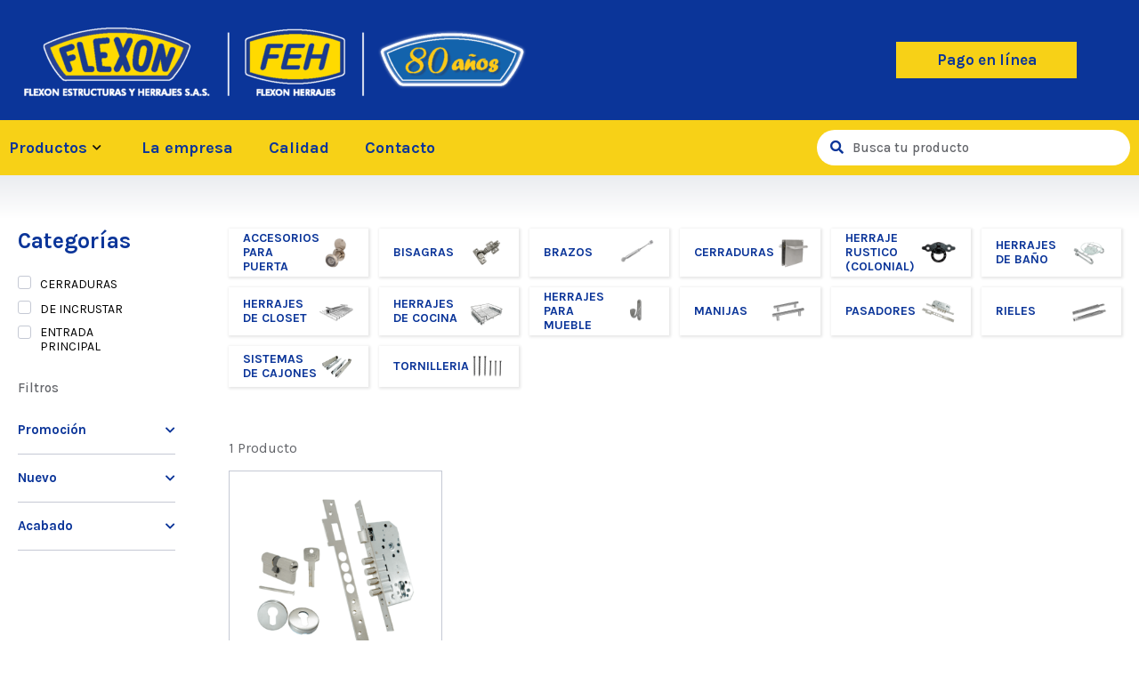

--- FILE ---
content_type: text/html; charset=UTF-8
request_url: https://flexoneh.com.co/medidas-herraje/85-x-60-mm/
body_size: 24510
content:
<!DOCTYPE html>
<html lang="es">
<head>
	<meta charset="UTF-8">
	<meta name="viewport" content="width=device-width, initial-scale=1.0"/>
		<meta name='robots' content='index, follow, max-image-preview:large, max-snippet:-1, max-video-preview:-1' />
<script>window._wca = window._wca || [];</script>

	<!-- This site is optimized with the Yoast SEO plugin v20.8 - https://yoast.com/wordpress/plugins/seo/ -->
	<title>85 X 60 mm archivos - Flexon</title>
	<link rel="canonical" href="https://flexoneh.com.co/medidas-herraje/85-x-60-mm/" />
	<meta property="og:locale" content="es_ES" />
	<meta property="og:type" content="article" />
	<meta property="og:title" content="85 X 60 mm archivos - Flexon" />
	<meta property="og:url" content="https://flexoneh.com.co/medidas-herraje/85-x-60-mm/" />
	<meta property="og:site_name" content="Flexon" />
	<meta name="twitter:card" content="summary_large_image" />
	<script type="application/ld+json" class="yoast-schema-graph">{"@context":"https://schema.org","@graph":[{"@type":"CollectionPage","@id":"https://flexoneh.com.co/medidas-herraje/85-x-60-mm/","url":"https://flexoneh.com.co/medidas-herraje/85-x-60-mm/","name":"85 X 60 mm archivos - Flexon","isPartOf":{"@id":"https://flexoneh.com.co/#website"},"primaryImageOfPage":{"@id":"https://flexoneh.com.co/medidas-herraje/85-x-60-mm/#primaryimage"},"image":{"@id":"https://flexoneh.com.co/medidas-herraje/85-x-60-mm/#primaryimage"},"thumbnailUrl":"https://flexoneh.com.co/wp-content/uploads/2022/07/5964A.png","breadcrumb":{"@id":"https://flexoneh.com.co/medidas-herraje/85-x-60-mm/#breadcrumb"},"inLanguage":"es"},{"@type":"ImageObject","inLanguage":"es","@id":"https://flexoneh.com.co/medidas-herraje/85-x-60-mm/#primaryimage","url":"https://flexoneh.com.co/wp-content/uploads/2022/07/5964A.png","contentUrl":"https://flexoneh.com.co/wp-content/uploads/2022/07/5964A.png","width":1920,"height":1920},{"@type":"BreadcrumbList","@id":"https://flexoneh.com.co/medidas-herraje/85-x-60-mm/#breadcrumb","itemListElement":[{"@type":"ListItem","position":1,"name":"Portada","item":"https://flexoneh.com.co/"},{"@type":"ListItem","position":2,"name":"85 X 60 mm"}]},{"@type":"WebSite","@id":"https://flexoneh.com.co/#website","url":"https://flexoneh.com.co/","name":"Flexon","description":"","publisher":{"@id":"https://flexoneh.com.co/#organization"},"potentialAction":[{"@type":"SearchAction","target":{"@type":"EntryPoint","urlTemplate":"https://flexoneh.com.co/?s={search_term_string}"},"query-input":"required name=search_term_string"}],"inLanguage":"es"},{"@type":"Organization","@id":"https://flexoneh.com.co/#organization","name":"Flexon","url":"https://flexoneh.com.co/","logo":{"@type":"ImageObject","inLanguage":"es","@id":"https://flexoneh.com.co/#/schema/logo/image/","url":"https://flexoneh.com.co/wp-content/uploads/2022/01/flexon-singlelogo.svg","contentUrl":"https://flexoneh.com.co/wp-content/uploads/2022/01/flexon-singlelogo.svg","width":129,"height":45,"caption":"Flexon"},"image":{"@id":"https://flexoneh.com.co/#/schema/logo/image/"},"sameAs":["https://www.instagram.com/flexon.herrajes/","https://www.youtube.com/channel/UCXUlbVIRRP9OKEnH4bVbLKg"]}]}</script>
	<!-- / Yoast SEO plugin. -->


<link rel='dns-prefetch' href='//cdn.jsdelivr.net' />
<link rel='dns-prefetch' href='//cdnjs.cloudflare.com' />
<link rel='dns-prefetch' href='//stats.wp.com' />
<style id='wp-img-auto-sizes-contain-inline-css'>
img:is([sizes=auto i],[sizes^="auto," i]){contain-intrinsic-size:3000px 1500px}
/*# sourceURL=wp-img-auto-sizes-contain-inline-css */
</style>
<style id='classic-theme-styles-inline-css'>
/*! This file is auto-generated */
.wp-block-button__link{color:#fff;background-color:#32373c;border-radius:9999px;box-shadow:none;text-decoration:none;padding:calc(.667em + 2px) calc(1.333em + 2px);font-size:1.125em}.wp-block-file__button{background:#32373c;color:#fff;text-decoration:none}
/*# sourceURL=/wp-includes/css/classic-themes.min.css */
</style>
<style id='woocommerce-inline-inline-css'>
.woocommerce form .form-row .required { visibility: visible; }
/*# sourceURL=woocommerce-inline-inline-css */
</style>
<link rel='stylesheet' id='ywctm-frontend-css' href='https://flexoneh.com.co/wp-content/plugins/yith-woocommerce-catalog-mode/assets/css/frontend.min.css' media='all' />
<link rel='stylesheet' id='jquery-lazyloadxt-fadein-css-css' href='//flexoneh.com.co/wp-content/plugins/a3-lazy-load/assets/css/jquery.lazyloadxt.fadein.css' media='all' />
<link rel='stylesheet' id='wpo_min-header-0-css' href='https://flexoneh.com.co/wp-content/cache/wpo-minify/1766006141/assets/wpo-minify-header-2711466e.min.css' media='all' />
<link rel='stylesheet' id='wpo_min-header-1-css' href='https://flexoneh.com.co/wp-content/cache/wpo-minify/1766006141/assets/wpo-minify-header-8c501304.min.css' media='only screen and (max-width: 768px)' />
<link rel='stylesheet' id='wpo_min-header-2-css' href='https://flexoneh.com.co/wp-content/cache/wpo-minify/1766006141/assets/wpo-minify-header-258728ae.min.css' media='all' />
<link rel='stylesheet' id='splide-css-css' href='https://cdn.jsdelivr.net/npm/@splidejs/splide@3.6.9/dist/css/splide.min.css' media='all' />
<link rel='stylesheet' id='owl-css-css' href='https://cdnjs.cloudflare.com/ajax/libs/OwlCarousel2/2.3.4/assets/owl.carousel.min.css' media='all' />
<link rel='stylesheet' id='wpo_min-header-5-css' href='https://flexoneh.com.co/wp-content/cache/wpo-minify/1766006141/assets/wpo-minify-header-186089bc.min.css' media='all' />
<script src="https://flexoneh.com.co/wp-includes/js/jquery/jquery.min.js" id="jquery-core-js"></script>
<script src="https://flexoneh.com.co/wp-includes/js/jquery/jquery-migrate.min.js" id="jquery-migrate-js"></script>
<script src="https://flexoneh.com.co/wp-content/themes/versatile-theme-master/assets/js/jquery.min.js" id="jquery-js-js"></script>
<script src="https://cdn.jsdelivr.net/npm/@splidejs/splide@3.6.9/dist/js/splide.min.js" id="splide-js-js"></script>
<script src="https://cdnjs.cloudflare.com/ajax/libs/OwlCarousel2/2.3.4/owl.carousel.min.js" id="owl-js-js"></script>
<script src="https://flexoneh.com.co/wp-content/cache/wpo-minify/1766006141/assets/wpo-minify-header-0b2502bf.min.js" id="wpo_min-header-2-js"></script>
<script defer src="https://stats.wp.com/s-202604.js" id="woocommerce-analytics-js"></script>
<style></style><style>
                .lmp_load_more_button.br_lmp_button_settings .lmp_button:hover {
                    background-color: #f7d117!important;
                    color: #0b3599!important;
                }
                .lmp_load_more_button.br_lmp_prev_settings .lmp_button:hover {
                    background-color: #9999ff!important;
                    color: #111111!important;
                }li.product.lazy, .berocket_lgv_additional_data.lazy{opacity:0;}</style><style></style>	<style>img#wpstats{display:none}</style>
				<style>
			.dgwt-wcas-ico-magnifier,.dgwt-wcas-ico-magnifier-handler{max-width:20px}.dgwt-wcas-search-wrapp{max-width:352px}		</style>
			<noscript><style>.woocommerce-product-gallery{ opacity: 1 !important; }</style></noscript>
	<style type="text/css" id="filter-everything-inline-css">.wpc-orderby-select{width:100%}.wpc-filters-open-button-container{display:none}.wpc-debug-message{padding:16px;font-size:14px;border:1px dashed #ccc;margin-bottom:20px}.wpc-debug-title{visibility:hidden}.wpc-button-inner,.wpc-chip-content{display:flex;align-items:center}.wpc-icon-html-wrapper{position:relative;margin-right:10px;top:2px}.wpc-icon-html-wrapper span{display:block;height:1px;width:18px;border-radius:3px;background:#2c2d33;margin-bottom:4px;position:relative}span.wpc-icon-line-1:after,span.wpc-icon-line-2:after,span.wpc-icon-line-3:after{content:"";display:block;width:3px;height:3px;border:1px solid #2c2d33;background-color:#fff;position:absolute;top:-2px;box-sizing:content-box}span.wpc-icon-line-3:after{border-radius:50%;left:2px}span.wpc-icon-line-1:after{border-radius:50%;left:5px}span.wpc-icon-line-2:after{border-radius:50%;left:12px}body .wpc-filters-open-button-container a.wpc-filters-open-widget,body .wpc-filters-open-button-container a.wpc-open-close-filters-button{display:inline-block;text-align:left;border:1px solid #2c2d33;border-radius:2px;line-height:1.5;padding:7px 12px;background-color:transparent;color:#2c2d33;box-sizing:border-box;text-decoration:none!important;font-weight:400;transition:none;position:relative}@media screen and (max-width:768px){.wpc_show_bottom_widget .wpc-filters-open-button-container,.wpc_show_open_close_button .wpc-filters-open-button-container{display:block}.wpc_show_bottom_widget .wpc-filters-open-button-container{margin-top:1em;margin-bottom:1em}}</style>
<link rel="icon" href="https://flexoneh.com.co/wp-content/uploads/2022/11/imagen-favico4-64x64.png" sizes="32x32" />
<link rel="icon" href="https://flexoneh.com.co/wp-content/uploads/2022/11/imagen-favico4.png" sizes="192x192" />
<link rel="apple-touch-icon" href="https://flexoneh.com.co/wp-content/uploads/2022/11/imagen-favico4.png" />
<meta name="msapplication-TileImage" content="https://flexoneh.com.co/wp-content/uploads/2022/11/imagen-favico4.png" />
<style id="wpforms-css-vars-root">
				:root {
					--wpforms-field-border-radius: 3px;
--wpforms-field-background-color: #ffffff;
--wpforms-field-border-color: rgba( 0, 0, 0, 0.25 );
--wpforms-field-text-color: rgba( 0, 0, 0, 0.7 );
--wpforms-label-color: rgba( 0, 0, 0, 0.85 );
--wpforms-label-sublabel-color: rgba( 0, 0, 0, 0.55 );
--wpforms-label-error-color: #d63637;
--wpforms-button-border-radius: 3px;
--wpforms-button-background-color: #066aab;
--wpforms-button-text-color: #ffffff;
--wpforms-field-size-input-height: 43px;
--wpforms-field-size-input-spacing: 15px;
--wpforms-field-size-font-size: 16px;
--wpforms-field-size-line-height: 19px;
--wpforms-field-size-padding-h: 14px;
--wpforms-field-size-checkbox-size: 16px;
--wpforms-field-size-sublabel-spacing: 5px;
--wpforms-field-size-icon-size: 1;
--wpforms-label-size-font-size: 16px;
--wpforms-label-size-line-height: 19px;
--wpforms-label-size-sublabel-font-size: 14px;
--wpforms-label-size-sublabel-line-height: 17px;
--wpforms-button-size-font-size: 17px;
--wpforms-button-size-height: 41px;
--wpforms-button-size-padding-h: 15px;
--wpforms-button-size-margin-top: 10px;

				}
			</style><style id='global-styles-inline-css'>
:root{--wp--preset--aspect-ratio--square: 1;--wp--preset--aspect-ratio--4-3: 4/3;--wp--preset--aspect-ratio--3-4: 3/4;--wp--preset--aspect-ratio--3-2: 3/2;--wp--preset--aspect-ratio--2-3: 2/3;--wp--preset--aspect-ratio--16-9: 16/9;--wp--preset--aspect-ratio--9-16: 9/16;--wp--preset--color--black: #000000;--wp--preset--color--cyan-bluish-gray: #abb8c3;--wp--preset--color--white: #ffffff;--wp--preset--color--pale-pink: #f78da7;--wp--preset--color--vivid-red: #cf2e2e;--wp--preset--color--luminous-vivid-orange: #ff6900;--wp--preset--color--luminous-vivid-amber: #fcb900;--wp--preset--color--light-green-cyan: #7bdcb5;--wp--preset--color--vivid-green-cyan: #00d084;--wp--preset--color--pale-cyan-blue: #8ed1fc;--wp--preset--color--vivid-cyan-blue: #0693e3;--wp--preset--color--vivid-purple: #9b51e0;--wp--preset--gradient--vivid-cyan-blue-to-vivid-purple: linear-gradient(135deg,rgb(6,147,227) 0%,rgb(155,81,224) 100%);--wp--preset--gradient--light-green-cyan-to-vivid-green-cyan: linear-gradient(135deg,rgb(122,220,180) 0%,rgb(0,208,130) 100%);--wp--preset--gradient--luminous-vivid-amber-to-luminous-vivid-orange: linear-gradient(135deg,rgb(252,185,0) 0%,rgb(255,105,0) 100%);--wp--preset--gradient--luminous-vivid-orange-to-vivid-red: linear-gradient(135deg,rgb(255,105,0) 0%,rgb(207,46,46) 100%);--wp--preset--gradient--very-light-gray-to-cyan-bluish-gray: linear-gradient(135deg,rgb(238,238,238) 0%,rgb(169,184,195) 100%);--wp--preset--gradient--cool-to-warm-spectrum: linear-gradient(135deg,rgb(74,234,220) 0%,rgb(151,120,209) 20%,rgb(207,42,186) 40%,rgb(238,44,130) 60%,rgb(251,105,98) 80%,rgb(254,248,76) 100%);--wp--preset--gradient--blush-light-purple: linear-gradient(135deg,rgb(255,206,236) 0%,rgb(152,150,240) 100%);--wp--preset--gradient--blush-bordeaux: linear-gradient(135deg,rgb(254,205,165) 0%,rgb(254,45,45) 50%,rgb(107,0,62) 100%);--wp--preset--gradient--luminous-dusk: linear-gradient(135deg,rgb(255,203,112) 0%,rgb(199,81,192) 50%,rgb(65,88,208) 100%);--wp--preset--gradient--pale-ocean: linear-gradient(135deg,rgb(255,245,203) 0%,rgb(182,227,212) 50%,rgb(51,167,181) 100%);--wp--preset--gradient--electric-grass: linear-gradient(135deg,rgb(202,248,128) 0%,rgb(113,206,126) 100%);--wp--preset--gradient--midnight: linear-gradient(135deg,rgb(2,3,129) 0%,rgb(40,116,252) 100%);--wp--preset--font-size--small: 13px;--wp--preset--font-size--medium: 20px;--wp--preset--font-size--large: 36px;--wp--preset--font-size--x-large: 42px;--wp--preset--spacing--20: 0.44rem;--wp--preset--spacing--30: 0.67rem;--wp--preset--spacing--40: 1rem;--wp--preset--spacing--50: 1.5rem;--wp--preset--spacing--60: 2.25rem;--wp--preset--spacing--70: 3.38rem;--wp--preset--spacing--80: 5.06rem;--wp--preset--shadow--natural: 6px 6px 9px rgba(0, 0, 0, 0.2);--wp--preset--shadow--deep: 12px 12px 50px rgba(0, 0, 0, 0.4);--wp--preset--shadow--sharp: 6px 6px 0px rgba(0, 0, 0, 0.2);--wp--preset--shadow--outlined: 6px 6px 0px -3px rgb(255, 255, 255), 6px 6px rgb(0, 0, 0);--wp--preset--shadow--crisp: 6px 6px 0px rgb(0, 0, 0);}:where(.is-layout-flex){gap: 0.5em;}:where(.is-layout-grid){gap: 0.5em;}body .is-layout-flex{display: flex;}.is-layout-flex{flex-wrap: wrap;align-items: center;}.is-layout-flex > :is(*, div){margin: 0;}body .is-layout-grid{display: grid;}.is-layout-grid > :is(*, div){margin: 0;}:where(.wp-block-columns.is-layout-flex){gap: 2em;}:where(.wp-block-columns.is-layout-grid){gap: 2em;}:where(.wp-block-post-template.is-layout-flex){gap: 1.25em;}:where(.wp-block-post-template.is-layout-grid){gap: 1.25em;}.has-black-color{color: var(--wp--preset--color--black) !important;}.has-cyan-bluish-gray-color{color: var(--wp--preset--color--cyan-bluish-gray) !important;}.has-white-color{color: var(--wp--preset--color--white) !important;}.has-pale-pink-color{color: var(--wp--preset--color--pale-pink) !important;}.has-vivid-red-color{color: var(--wp--preset--color--vivid-red) !important;}.has-luminous-vivid-orange-color{color: var(--wp--preset--color--luminous-vivid-orange) !important;}.has-luminous-vivid-amber-color{color: var(--wp--preset--color--luminous-vivid-amber) !important;}.has-light-green-cyan-color{color: var(--wp--preset--color--light-green-cyan) !important;}.has-vivid-green-cyan-color{color: var(--wp--preset--color--vivid-green-cyan) !important;}.has-pale-cyan-blue-color{color: var(--wp--preset--color--pale-cyan-blue) !important;}.has-vivid-cyan-blue-color{color: var(--wp--preset--color--vivid-cyan-blue) !important;}.has-vivid-purple-color{color: var(--wp--preset--color--vivid-purple) !important;}.has-black-background-color{background-color: var(--wp--preset--color--black) !important;}.has-cyan-bluish-gray-background-color{background-color: var(--wp--preset--color--cyan-bluish-gray) !important;}.has-white-background-color{background-color: var(--wp--preset--color--white) !important;}.has-pale-pink-background-color{background-color: var(--wp--preset--color--pale-pink) !important;}.has-vivid-red-background-color{background-color: var(--wp--preset--color--vivid-red) !important;}.has-luminous-vivid-orange-background-color{background-color: var(--wp--preset--color--luminous-vivid-orange) !important;}.has-luminous-vivid-amber-background-color{background-color: var(--wp--preset--color--luminous-vivid-amber) !important;}.has-light-green-cyan-background-color{background-color: var(--wp--preset--color--light-green-cyan) !important;}.has-vivid-green-cyan-background-color{background-color: var(--wp--preset--color--vivid-green-cyan) !important;}.has-pale-cyan-blue-background-color{background-color: var(--wp--preset--color--pale-cyan-blue) !important;}.has-vivid-cyan-blue-background-color{background-color: var(--wp--preset--color--vivid-cyan-blue) !important;}.has-vivid-purple-background-color{background-color: var(--wp--preset--color--vivid-purple) !important;}.has-black-border-color{border-color: var(--wp--preset--color--black) !important;}.has-cyan-bluish-gray-border-color{border-color: var(--wp--preset--color--cyan-bluish-gray) !important;}.has-white-border-color{border-color: var(--wp--preset--color--white) !important;}.has-pale-pink-border-color{border-color: var(--wp--preset--color--pale-pink) !important;}.has-vivid-red-border-color{border-color: var(--wp--preset--color--vivid-red) !important;}.has-luminous-vivid-orange-border-color{border-color: var(--wp--preset--color--luminous-vivid-orange) !important;}.has-luminous-vivid-amber-border-color{border-color: var(--wp--preset--color--luminous-vivid-amber) !important;}.has-light-green-cyan-border-color{border-color: var(--wp--preset--color--light-green-cyan) !important;}.has-vivid-green-cyan-border-color{border-color: var(--wp--preset--color--vivid-green-cyan) !important;}.has-pale-cyan-blue-border-color{border-color: var(--wp--preset--color--pale-cyan-blue) !important;}.has-vivid-cyan-blue-border-color{border-color: var(--wp--preset--color--vivid-cyan-blue) !important;}.has-vivid-purple-border-color{border-color: var(--wp--preset--color--vivid-purple) !important;}.has-vivid-cyan-blue-to-vivid-purple-gradient-background{background: var(--wp--preset--gradient--vivid-cyan-blue-to-vivid-purple) !important;}.has-light-green-cyan-to-vivid-green-cyan-gradient-background{background: var(--wp--preset--gradient--light-green-cyan-to-vivid-green-cyan) !important;}.has-luminous-vivid-amber-to-luminous-vivid-orange-gradient-background{background: var(--wp--preset--gradient--luminous-vivid-amber-to-luminous-vivid-orange) !important;}.has-luminous-vivid-orange-to-vivid-red-gradient-background{background: var(--wp--preset--gradient--luminous-vivid-orange-to-vivid-red) !important;}.has-very-light-gray-to-cyan-bluish-gray-gradient-background{background: var(--wp--preset--gradient--very-light-gray-to-cyan-bluish-gray) !important;}.has-cool-to-warm-spectrum-gradient-background{background: var(--wp--preset--gradient--cool-to-warm-spectrum) !important;}.has-blush-light-purple-gradient-background{background: var(--wp--preset--gradient--blush-light-purple) !important;}.has-blush-bordeaux-gradient-background{background: var(--wp--preset--gradient--blush-bordeaux) !important;}.has-luminous-dusk-gradient-background{background: var(--wp--preset--gradient--luminous-dusk) !important;}.has-pale-ocean-gradient-background{background: var(--wp--preset--gradient--pale-ocean) !important;}.has-electric-grass-gradient-background{background: var(--wp--preset--gradient--electric-grass) !important;}.has-midnight-gradient-background{background: var(--wp--preset--gradient--midnight) !important;}.has-small-font-size{font-size: var(--wp--preset--font-size--small) !important;}.has-medium-font-size{font-size: var(--wp--preset--font-size--medium) !important;}.has-large-font-size{font-size: var(--wp--preset--font-size--large) !important;}.has-x-large-font-size{font-size: var(--wp--preset--font-size--x-large) !important;}
/*# sourceURL=global-styles-inline-css */
</style>
<link rel='stylesheet' id='wpo_min-footer-0-css' href='https://flexoneh.com.co/wp-content/cache/wpo-minify/1766006141/assets/wpo-minify-footer-eaac1a58.min.css' media='all' />
</head>
<body class="archive tax-pa_medidas-herraje term-85-x-60-mm term-2238 wp-theme-versatile-theme-master theme-versatile-theme-master woocommerce woocommerce-page woocommerce-no-js yith-wcan-free elementor-default elementor-kit-5">
<div class="ekit-template-content-markup ekit-template-content-header ekit-template-content-theme-support">
		<div data-elementor-type="wp-post" data-elementor-id="512" class="elementor elementor-512">
									<section class="elementor-section elementor-top-section elementor-element elementor-element-567daa0 elementor-section-height-min-height elementor-section-boxed elementor-section-height-default elementor-section-items-middle" data-id="567daa0" data-element_type="section" data-settings="{&quot;background_background&quot;:&quot;classic&quot;}">
						<div class="elementor-container elementor-column-gap-default">
					<div class="elementor-column elementor-col-100 elementor-top-column elementor-element elementor-element-da98e98" data-id="da98e98" data-element_type="column">
			<div class="elementor-widget-wrap elementor-element-populated">
								<div class="elementor-element elementor-element-756bf8d elementor-widget__width-auto elementor-widget elementor-widget-image" data-id="756bf8d" data-element_type="widget" data-widget_type="image.default">
				<div class="elementor-widget-container">
																<a href="https://flexoneh.com.co">
							<img width="600" height="105" src="https://flexoneh.com.co/wp-content/uploads/2022/01/web-arriba_Mesa-de-trabajo-1-1-600x105.png" class="attachment-featured-page size-featured-page" alt="" srcset="https://flexoneh.com.co/wp-content/uploads/2022/01/web-arriba_Mesa-de-trabajo-1-1-600x105.png 600w, https://flexoneh.com.co/wp-content/uploads/2022/01/web-arriba_Mesa-de-trabajo-1-1-300x52.png 300w, https://flexoneh.com.co/wp-content/uploads/2022/01/web-arriba_Mesa-de-trabajo-1-1-1024x179.png 1024w, https://flexoneh.com.co/wp-content/uploads/2022/01/web-arriba_Mesa-de-trabajo-1-1-768x134.png 768w, https://flexoneh.com.co/wp-content/uploads/2022/01/web-arriba_Mesa-de-trabajo-1-1-1200x210.png 1200w, https://flexoneh.com.co/wp-content/uploads/2022/01/web-arriba_Mesa-de-trabajo-1-1-64x11.png 64w, https://flexoneh.com.co/wp-content/uploads/2022/01/web-arriba_Mesa-de-trabajo-1-1.png 1420w" sizes="(max-width: 600px) 100vw, 600px" />								</a>
															</div>
				</div>
				<div class="elementor-element elementor-element-ba118e6 elementor-widget__width-auto elementor-hidden-desktop elementor-hidden-tablet elementor-hidden-mobile elementor-widget elementor-widget-image" data-id="ba118e6" data-element_type="widget" data-widget_type="image.default">
				<div class="elementor-widget-container">
																<a href="https://flexoneh.com.co">
							<img width="287" height="60" src="https://flexoneh.com.co/wp-content/uploads/2022/01/flexon-logo.svg" class="attachment-full size-full" alt="" />								</a>
															</div>
				</div>
				<div class="elementor-element elementor-element-b78f31a elementor-widget__width-auto elementor-hidden-mobile elementor-hidden-tablet elementor-widget elementor-widget-button" data-id="b78f31a" data-element_type="widget" data-widget_type="button.default">
				<div class="elementor-widget-container">
					<div class="elementor-button-wrapper">
			<a href="https://recaudos.flexoneh.com.co" target="_blank" class="elementor-button-link elementor-button elementor-size-sm" role="button">
						<span class="elementor-button-content-wrapper">
						<span class="elementor-button-text">Pago en línea</span>
		</span>
					</a>
		</div>
				</div>
				</div>
					</div>
		</div>
							</div>
		</section>
				<section class="elementor-section elementor-top-section elementor-element elementor-element-6653317 elementor-section-content-middle heder elementor-section-boxed elementor-section-height-default elementor-section-height-default" data-id="6653317" data-element_type="section" data-settings="{&quot;background_background&quot;:&quot;classic&quot;,&quot;sticky&quot;:&quot;top&quot;,&quot;sticky_on&quot;:[&quot;desktop&quot;,&quot;tablet&quot;,&quot;mobile&quot;],&quot;sticky_offset&quot;:0,&quot;sticky_effects_offset&quot;:0}">
						<div class="elementor-container elementor-column-gap-default">
					<div class="elementor-column elementor-col-50 elementor-top-column elementor-element elementor-element-cb452f8" data-id="cb452f8" data-element_type="column">
			<div class="elementor-widget-wrap elementor-element-populated">
								<div class="elementor-element elementor-element-e8914ed elementor-widget__width-auto showscroll elementor-widget elementor-widget-image" data-id="e8914ed" data-element_type="widget" data-widget_type="image.default">
				<div class="elementor-widget-container">
																<a href="https://flexoneh.com.co">
							<img width="129" height="45" src="https://flexoneh.com.co/wp-content/uploads/2022/01/flexon-singlelogo.svg" class="attachment-full size-full" alt="" />								</a>
															</div>
				</div>
				<div class="elementor-element elementor-element-31c2a48 mnu elementor-widget__width-auto elementor-widget elementor-widget-ekit-nav-menu" data-id="31c2a48" data-element_type="widget" data-widget_type="ekit-nav-menu.default">
				<div class="elementor-widget-container">
			<div class="ekit-wid-con ekit_menu_responsive_tablet" data-hamburger-icon="" data-hamburger-icon-type="icon" data-responsive-breakpoint="1024">            <button class="elementskit-menu-hamburger elementskit-menu-toggler"  type="button" aria-label="hamburger-icon">
                                    <span class="elementskit-menu-hamburger-icon"></span><span class="elementskit-menu-hamburger-icon"></span><span class="elementskit-menu-hamburger-icon"></span>
                            </button>
            <div id="ekit-megamenu-menu" class="elementskit-menu-container elementskit-menu-offcanvas-elements elementskit-navbar-nav-default elementskit_line_arrow ekit-nav-menu-one-page- ekit-nav-dropdown-hover"><ul id="menu-menu" class="elementskit-navbar-nav elementskit-menu-po-left submenu-click-on-icon"><li id="menu-item-770" class="item-productos menu-item menu-item-type-post_type menu-item-object-page menu-item-770 nav-item elementskit-dropdown-has top_position elementskit-dropdown-menu-full_width elementskit-megamenu-has elementskit-mobile-builder-content" data-vertical-menu=""><a href="https://flexoneh.com.co/productos/" class="ekit-menu-nav-link">Productos<i class="icon icon-down-arrow1 elementskit-submenu-indicator"></i></a><div class="elementskit-megamenu-panel">		<div data-elementor-type="wp-post" data-elementor-id="771" class="elementor elementor-771">
									<section class="elementor-section elementor-top-section elementor-element elementor-element-1387959 bigsub elementor-section-boxed elementor-section-height-default elementor-section-height-default" data-id="1387959" data-element_type="section" data-settings="{&quot;background_background&quot;:&quot;classic&quot;}">
						<div class="elementor-container elementor-column-gap-default">
					<div class="elementor-column elementor-col-16 elementor-top-column elementor-element elementor-element-6c7a871" data-id="6c7a871" data-element_type="column">
			<div class="elementor-widget-wrap elementor-element-populated">
								<section class="elementor-section elementor-inner-section elementor-element elementor-element-5617f25 elementor-section-boxed elementor-section-height-default elementor-section-height-default" data-id="5617f25" data-element_type="section">
						<div class="elementor-container elementor-column-gap-default">
					<div class="elementor-column elementor-col-100 elementor-inner-column elementor-element elementor-element-2233f63" data-id="2233f63" data-element_type="column" data-settings="{&quot;background_background&quot;:&quot;classic&quot;}">
			<div class="elementor-widget-wrap elementor-element-populated">
								<div class="elementor-element elementor-element-a7e65fa elementor-widget elementor-widget-heading" data-id="a7e65fa" data-element_type="widget" data-widget_type="heading.default">
				<div class="elementor-widget-container">
			<h4 class="elementor-heading-title elementor-size-default">HERRAJES DE COCINA
</h4>		</div>
				</div>
				<div class="elementor-element elementor-element-c4e3c13 elementor-widget elementor-widget-ekit-nav-menu" data-id="c4e3c13" data-element_type="widget" data-widget_type="ekit-nav-menu.default">
				<div class="elementor-widget-container">
			<div class="ekit-wid-con ekit_menu_responsive_tablet" data-hamburger-icon="" data-hamburger-icon-type="icon" data-responsive-breakpoint="1024">            <button class="elementskit-menu-hamburger elementskit-menu-toggler"  type="button" aria-label="hamburger-icon">
                                    <span class="elementskit-menu-hamburger-icon"></span><span class="elementskit-menu-hamburger-icon"></span><span class="elementskit-menu-hamburger-icon"></span>
                            </button>
            <div id="ekit-megamenu-herrajes-de-cocina" class="elementskit-menu-container elementskit-menu-offcanvas-elements elementskit-navbar-nav-default elementskit_line_arrow ekit-nav-menu-one-page- ekit-nav-dropdown-click"><ul id="menu-herrajes-de-cocina" class="elementskit-navbar-nav elementskit-menu-po-left submenu-click-on-icon"><li id="menu-item-10408" class="menu-item menu-item-type-taxonomy menu-item-object-product_cat menu-item-10408 nav-item elementskit-mobile-builder-content" data-vertical-menu=750px><a href="https://flexoneh.com.co/categoria-producto/herrajes-de-cocina/despensas/" class="ekit-menu-nav-link">DESPENSAS</a></li>
<li id="menu-item-10409" class="menu-item menu-item-type-taxonomy menu-item-object-product_cat menu-item-10409 nav-item elementskit-mobile-builder-content" data-vertical-menu=750px><a href="https://flexoneh.com.co/categoria-producto/herrajes-de-cocina/columnas-extraibles/" class="ekit-menu-nav-link">COLUMNAS EXTRAIBLES</a></li>
<li id="menu-item-10410" class="menu-item menu-item-type-taxonomy menu-item-object-product_cat menu-item-10410 nav-item elementskit-mobile-builder-content" data-vertical-menu=750px><a href="https://flexoneh.com.co/categoria-producto/herrajes-de-cocina/carros-laterales/" class="ekit-menu-nav-link">CARROS LATERALES</a></li>
<li id="menu-item-10411" class="menu-item menu-item-type-taxonomy menu-item-object-product_cat menu-item-10411 nav-item elementskit-mobile-builder-content" data-vertical-menu=750px><a href="https://flexoneh.com.co/categoria-producto/herrajes-de-cocina/canastas/" class="ekit-menu-nav-link">CANASTAS</a></li>
<li id="menu-item-10412" class="menu-item menu-item-type-taxonomy menu-item-object-product_cat menu-item-10412 nav-item elementskit-mobile-builder-content" data-vertical-menu=750px><a href="https://flexoneh.com.co/categoria-producto/herrajes-de-cocina/basureras/" class="ekit-menu-nav-link">BASURERAS</a></li>
<li id="menu-item-10413" class="menu-item menu-item-type-taxonomy menu-item-object-product_cat menu-item-has-children menu-item-10413 nav-item elementskit-dropdown-has relative_position elementskit-dropdown-menu-default_width elementskit-mobile-builder-content" data-vertical-menu=750px><a href="https://flexoneh.com.co/categoria-producto/herrajes-de-cocina/escurreplatos/" class="ekit-menu-nav-link ekit-menu-dropdown-toggle">ESCURREPLATOS<i class="icon icon-down-arrow1 elementskit-submenu-indicator"></i></a>
<ul class="elementskit-dropdown elementskit-submenu-panel">
	<li id="menu-item-10414" class="menu-item menu-item-type-taxonomy menu-item-object-product_cat menu-item-10414 nav-item elementskit-mobile-builder-content" data-vertical-menu=750px><a href="https://flexoneh.com.co/categoria-producto/herrajes-de-cocina/escurreplatos/gabinete/" class=" dropdown-item">GABINETE</a>	<li id="menu-item-10415" class="menu-item menu-item-type-taxonomy menu-item-object-product_cat menu-item-10415 nav-item elementskit-mobile-builder-content" data-vertical-menu=750px><a href="https://flexoneh.com.co/categoria-producto/herrajes-de-cocina/escurreplatos/meson/" class=" dropdown-item">MESON</a></ul>
</li>
<li id="menu-item-10416" class="menu-item menu-item-type-taxonomy menu-item-object-product_cat menu-item-10416 nav-item elementskit-mobile-builder-content" data-vertical-menu=750px><a href="https://flexoneh.com.co/categoria-producto/herrajes-de-cocina/sistemas-elevables/" class="ekit-menu-nav-link">SISTEMAS ELEVABLES</a></li>
<li id="menu-item-10417" class="menu-item menu-item-type-taxonomy menu-item-object-product_cat menu-item-10417 nav-item elementskit-mobile-builder-content" data-vertical-menu=750px><a href="https://flexoneh.com.co/categoria-producto/herrajes-de-cocina/sistemas-esquineros/" class="ekit-menu-nav-link">SISTEMAS ESQUINEROS</a></li>
<li id="menu-item-10418" class="menu-item menu-item-type-taxonomy menu-item-object-product_cat menu-item-has-children menu-item-10418 nav-item elementskit-dropdown-has relative_position elementskit-dropdown-menu-default_width elementskit-mobile-builder-content" data-vertical-menu=750px><a href="https://flexoneh.com.co/categoria-producto/herrajes-de-cocina/varios/" class="ekit-menu-nav-link ekit-menu-dropdown-toggle">VARIOS<i class="icon icon-down-arrow1 elementskit-submenu-indicator"></i></a>
<ul class="elementskit-dropdown elementskit-submenu-panel">
	<li id="menu-item-10419" class="menu-item menu-item-type-taxonomy menu-item-object-product_cat menu-item-10419 nav-item elementskit-mobile-builder-content" data-vertical-menu=750px><a href="https://flexoneh.com.co/categoria-producto/herrajes-de-cocina/varios/botelleros/" class=" dropdown-item">BOTELLEROS</a>	<li id="menu-item-10420" class="menu-item menu-item-type-taxonomy menu-item-object-product_cat menu-item-10420 nav-item elementskit-mobile-builder-content" data-vertical-menu=750px><a href="https://flexoneh.com.co/categoria-producto/herrajes-de-cocina/varios/portacopas/" class=" dropdown-item">PORTACOPAS</a></ul>
</li>
</ul><div class="elementskit-nav-identity-panel">
				<div class="elementskit-site-title">
					<a class="elementskit-nav-logo" href="https://flexoneh.com.co" target="_self" rel="">
						<img src="" title="" alt="" />
					</a> 
				</div><button class="elementskit-menu-close elementskit-menu-toggler" type="button">X</button></div></div><div class="elementskit-menu-overlay elementskit-menu-offcanvas-elements elementskit-menu-toggler ekit-nav-menu--overlay"></div></div>		</div>
				</div>
				<div class="elementor-element elementor-element-49f788f elementor-widget-divider--view-line elementor-widget elementor-widget-divider" data-id="49f788f" data-element_type="widget" data-widget_type="divider.default">
				<div class="elementor-widget-container">
					<div class="elementor-divider">
			<span class="elementor-divider-separator">
						</span>
		</div>
				</div>
				</div>
					</div>
		</div>
							</div>
		</section>
				<section class="elementor-section elementor-inner-section elementor-element elementor-element-851ce6b elementor-section-boxed elementor-section-height-default elementor-section-height-default" data-id="851ce6b" data-element_type="section">
						<div class="elementor-container elementor-column-gap-default">
					<div class="elementor-column elementor-col-100 elementor-inner-column elementor-element elementor-element-9dc91ea" data-id="9dc91ea" data-element_type="column" data-settings="{&quot;background_background&quot;:&quot;classic&quot;}">
			<div class="elementor-widget-wrap elementor-element-populated">
								<div class="elementor-element elementor-element-00e51c3 elementor-widget elementor-widget-heading" data-id="00e51c3" data-element_type="widget" data-widget_type="heading.default">
				<div class="elementor-widget-container">
			<h4 class="elementor-heading-title elementor-size-default">HERRAJES CLOSET
</h4>		</div>
				</div>
				<div class="elementor-element elementor-element-32f432b elementor-widget elementor-widget-ekit-nav-menu" data-id="32f432b" data-element_type="widget" data-widget_type="ekit-nav-menu.default">
				<div class="elementor-widget-container">
			<div class="ekit-wid-con ekit_menu_responsive_tablet" data-hamburger-icon="" data-hamburger-icon-type="icon" data-responsive-breakpoint="1024">            <button class="elementskit-menu-hamburger elementskit-menu-toggler"  type="button" aria-label="hamburger-icon">
                                    <span class="elementskit-menu-hamburger-icon"></span><span class="elementskit-menu-hamburger-icon"></span><span class="elementskit-menu-hamburger-icon"></span>
                            </button>
            <div id="ekit-megamenu-herrajes-closet" class="elementskit-menu-container elementskit-menu-offcanvas-elements elementskit-navbar-nav-default elementskit_line_arrow ekit-nav-menu-one-page- ekit-nav-dropdown-click"><ul id="menu-herrajes-closet" class="elementskit-navbar-nav elementskit-menu-po-left submenu-click-on-icon"><li id="menu-item-10421" class="menu-item menu-item-type-taxonomy menu-item-object-product_cat menu-item-10421 nav-item elementskit-mobile-builder-content" data-vertical-menu=750px><a href="https://flexoneh.com.co/categoria-producto/herrajes-de-closet/zapateros/" class="ekit-menu-nav-link">ZAPATEROS</a></li>
<li id="menu-item-10422" class="menu-item menu-item-type-taxonomy menu-item-object-product_cat menu-item-10422 nav-item elementskit-mobile-builder-content" data-vertical-menu=750px><a href="https://flexoneh.com.co/categoria-producto/herrajes-de-closet/mesa-de-plancha/" class="ekit-menu-nav-link">MESA DE PLANCHA</a></li>
</ul><div class="elementskit-nav-identity-panel">
				<div class="elementskit-site-title">
					<a class="elementskit-nav-logo" href="https://flexoneh.com.co" target="_self" rel="">
						<img src="" title="" alt="" />
					</a> 
				</div><button class="elementskit-menu-close elementskit-menu-toggler" type="button">X</button></div></div><div class="elementskit-menu-overlay elementskit-menu-offcanvas-elements elementskit-menu-toggler ekit-nav-menu--overlay"></div></div>		</div>
				</div>
				<div class="elementor-element elementor-element-a3f0922 elementor-widget-divider--view-line elementor-widget elementor-widget-divider" data-id="a3f0922" data-element_type="widget" data-widget_type="divider.default">
				<div class="elementor-widget-container">
					<div class="elementor-divider">
			<span class="elementor-divider-separator">
						</span>
		</div>
				</div>
				</div>
					</div>
		</div>
							</div>
		</section>
				<section class="elementor-section elementor-inner-section elementor-element elementor-element-f0e905c elementor-section-boxed elementor-section-height-default elementor-section-height-default" data-id="f0e905c" data-element_type="section">
						<div class="elementor-container elementor-column-gap-default">
					<div class="elementor-column elementor-col-100 elementor-inner-column elementor-element elementor-element-01f142a" data-id="01f142a" data-element_type="column" data-settings="{&quot;background_background&quot;:&quot;classic&quot;}">
			<div class="elementor-widget-wrap elementor-element-populated">
								<div class="elementor-element elementor-element-93479ec elementor-widget elementor-widget-heading" data-id="93479ec" data-element_type="widget" data-widget_type="heading.default">
				<div class="elementor-widget-container">
			<h4 class="elementor-heading-title elementor-size-default">HERRAJES Baño</h4>		</div>
				</div>
				<div class="elementor-element elementor-element-5e30230 elementor-widget elementor-widget-ekit-nav-menu" data-id="5e30230" data-element_type="widget" data-widget_type="ekit-nav-menu.default">
				<div class="elementor-widget-container">
			<div class="ekit-wid-con ekit_menu_responsive_tablet" data-hamburger-icon="" data-hamburger-icon-type="icon" data-responsive-breakpoint="1024">            <button class="elementskit-menu-hamburger elementskit-menu-toggler"  type="button" aria-label="hamburger-icon">
                                    <span class="elementskit-menu-hamburger-icon"></span><span class="elementskit-menu-hamburger-icon"></span><span class="elementskit-menu-hamburger-icon"></span>
                            </button>
            <div id="ekit-megamenu-herrajes-bano" class="elementskit-menu-container elementskit-menu-offcanvas-elements elementskit-navbar-nav-default elementskit_line_arrow ekit-nav-menu-one-page- ekit-nav-dropdown-click"><ul id="menu-herrajes-bano" class="elementskit-navbar-nav elementskit-menu-po-left submenu-click-on-icon"><li id="menu-item-10423" class="menu-item menu-item-type-taxonomy menu-item-object-product_cat menu-item-10423 nav-item elementskit-mobile-builder-content" data-vertical-menu=750px><a href="https://flexoneh.com.co/categoria-producto/herrajes-de-bano/portarollos/" class="ekit-menu-nav-link">PORTAROLLOS</a></li>
<li id="menu-item-10424" class="menu-item menu-item-type-taxonomy menu-item-object-product_cat menu-item-10424 nav-item elementskit-mobile-builder-content" data-vertical-menu=750px><a href="https://flexoneh.com.co/categoria-producto/herrajes-de-bano/jaboneras/" class="ekit-menu-nav-link">JABONERAS</a></li>
</ul><div class="elementskit-nav-identity-panel">
				<div class="elementskit-site-title">
					<a class="elementskit-nav-logo" href="https://flexoneh.com.co" target="_self" rel="">
						<img src="" title="" alt="" />
					</a> 
				</div><button class="elementskit-menu-close elementskit-menu-toggler" type="button">X</button></div></div><div class="elementskit-menu-overlay elementskit-menu-offcanvas-elements elementskit-menu-toggler ekit-nav-menu--overlay"></div></div>		</div>
				</div>
				<div class="elementor-element elementor-element-a4591be elementor-widget-divider--view-line elementor-widget elementor-widget-divider" data-id="a4591be" data-element_type="widget" data-widget_type="divider.default">
				<div class="elementor-widget-container">
					<div class="elementor-divider">
			<span class="elementor-divider-separator">
						</span>
		</div>
				</div>
				</div>
					</div>
		</div>
							</div>
		</section>
					</div>
		</div>
				<div class="elementor-column elementor-col-16 elementor-top-column elementor-element elementor-element-93bdb7e" data-id="93bdb7e" data-element_type="column">
			<div class="elementor-widget-wrap elementor-element-populated">
								<section class="elementor-section elementor-inner-section elementor-element elementor-element-116dc64 elementor-section-boxed elementor-section-height-default elementor-section-height-default" data-id="116dc64" data-element_type="section">
						<div class="elementor-container elementor-column-gap-default">
					<div class="elementor-column elementor-col-100 elementor-inner-column elementor-element elementor-element-cff0289" data-id="cff0289" data-element_type="column" data-settings="{&quot;background_background&quot;:&quot;classic&quot;}">
			<div class="elementor-widget-wrap elementor-element-populated">
								<div class="elementor-element elementor-element-2dd407e elementor-widget elementor-widget-heading" data-id="2dd407e" data-element_type="widget" data-widget_type="heading.default">
				<div class="elementor-widget-container">
			<h4 class="elementor-heading-title elementor-size-default">Cerraduras</h4>		</div>
				</div>
				<div class="elementor-element elementor-element-27182a8 elementor-widget elementor-widget-ekit-nav-menu" data-id="27182a8" data-element_type="widget" data-widget_type="ekit-nav-menu.default">
				<div class="elementor-widget-container">
			<div class="ekit-wid-con ekit_menu_responsive_tablet" data-hamburger-icon="" data-hamburger-icon-type="icon" data-responsive-breakpoint="1024">            <button class="elementskit-menu-hamburger elementskit-menu-toggler"  type="button" aria-label="hamburger-icon">
                                    <span class="elementskit-menu-hamburger-icon"></span><span class="elementskit-menu-hamburger-icon"></span><span class="elementskit-menu-hamburger-icon"></span>
                            </button>
            <div id="ekit-megamenu-cerraduras" class="elementskit-menu-container elementskit-menu-offcanvas-elements elementskit-navbar-nav-default elementskit_line_arrow ekit-nav-menu-one-page- ekit-nav-dropdown-click"><ul id="menu-cerraduras" class="elementskit-navbar-nav elementskit-menu-po-left submenu-click-on-icon"><li id="menu-item-10425" class="menu-item menu-item-type-taxonomy menu-item-object-product_cat menu-item-has-children menu-item-10425 nav-item elementskit-dropdown-has relative_position elementskit-dropdown-menu-default_width elementskit-mobile-builder-content" data-vertical-menu=750px><a href="https://flexoneh.com.co/categoria-producto/cerraduras/cerraduras-de-incrustar/" class="ekit-menu-nav-link ekit-menu-dropdown-toggle">CERRADURAS DE INCRUSTAR<i class="icon icon-down-arrow1 elementskit-submenu-indicator"></i></a>
<ul class="elementskit-dropdown elementskit-submenu-panel">
	<li id="menu-item-10426" class="menu-item menu-item-type-taxonomy menu-item-object-product_cat menu-item-10426 nav-item elementskit-mobile-builder-content" data-vertical-menu=750px><a href="https://flexoneh.com.co/categoria-producto/cerraduras/cerraduras-de-incrustar/4-bulones-pasadores-redondos/" class=" dropdown-item">4 BULONES (PASADORES REDONDOS)</a>	<li id="menu-item-10427" class="menu-item menu-item-type-taxonomy menu-item-object-product_cat menu-item-10427 nav-item elementskit-mobile-builder-content" data-vertical-menu=750px><a href="https://flexoneh.com.co/categoria-producto/cerraduras/cerraduras-de-incrustar/pasador-rectangular/" class=" dropdown-item">PASADOR RECTANGULAR</a>	<li id="menu-item-10428" class="menu-item menu-item-type-taxonomy menu-item-object-product_cat menu-item-10428 nav-item elementskit-mobile-builder-content" data-vertical-menu=750px><a href="https://flexoneh.com.co/categoria-producto/cerraduras/cerraduras-de-incrustar/picaportes/" class=" dropdown-item">PICAPORTES</a>	<li id="menu-item-10429" class="menu-item menu-item-type-taxonomy menu-item-object-product_cat menu-item-10429 nav-item elementskit-mobile-builder-content" data-vertical-menu=750px><a href="https://flexoneh.com.co/categoria-producto/cerraduras/cerraduras-de-incrustar/puerta-corrediza-pico-loro/" class=" dropdown-item">PUERTA CORREDIZA (PICO LORO)</a>	<li id="menu-item-10430" class="menu-item menu-item-type-taxonomy menu-item-object-product_cat menu-item-10430 nav-item elementskit-mobile-builder-content" data-vertical-menu=750px><a href="https://flexoneh.com.co/categoria-producto/cerraduras/cerraduras-de-incrustar/auxiliares-cerrojos/" class=" dropdown-item">AUXILIARES (CERROJOS)</a></ul>
</li>
<li id="menu-item-10431" class="menu-item menu-item-type-taxonomy menu-item-object-product_cat menu-item-has-children menu-item-10431 nav-item elementskit-dropdown-has relative_position elementskit-dropdown-menu-default_width elementskit-mobile-builder-content" data-vertical-menu=750px><a href="https://flexoneh.com.co/categoria-producto/cerraduras/accesorios-para-cerraduras-de-incrustar/" class="ekit-menu-nav-link ekit-menu-dropdown-toggle">ACCESORIOS PARA CERRADURAS DE INCRUSTAR<i class="icon icon-down-arrow1 elementskit-submenu-indicator"></i></a>
<ul class="elementskit-dropdown elementskit-submenu-panel">
	<li id="menu-item-10432" class="menu-item menu-item-type-taxonomy menu-item-object-product_cat menu-item-10432 nav-item elementskit-mobile-builder-content" data-vertical-menu=750px><a href="https://flexoneh.com.co/categoria-producto/cerraduras/accesorios-para-cerraduras-de-incrustar/manillas/" class=" dropdown-item">MANILLAS</a>	<li id="menu-item-10433" class="menu-item menu-item-type-taxonomy menu-item-object-product_cat menu-item-10433 nav-item elementskit-mobile-builder-content" data-vertical-menu=750px><a href="https://flexoneh.com.co/categoria-producto/cerraduras/accesorios-para-cerraduras-de-incrustar/bocallaves-y-escudos/" class=" dropdown-item">BOCALLAVES Y ESCUDOS</a>	<li id="menu-item-10434" class="menu-item menu-item-type-taxonomy menu-item-object-product_cat menu-item-10434 nav-item elementskit-mobile-builder-content" data-vertical-menu=750px><a href="https://flexoneh.com.co/categoria-producto/cerraduras/accesorios-para-cerraduras-de-incrustar/cilindros-y-blancos-llave/" class=" dropdown-item">CILINDROS Y BLANCOS LLAVE</a></ul>
</li>
<li id="menu-item-10444" class="menu-item menu-item-type-taxonomy menu-item-object-product_cat menu-item-has-children menu-item-10444 nav-item elementskit-dropdown-has relative_position elementskit-dropdown-menu-default_width elementskit-mobile-builder-content" data-vertical-menu=750px><a href="https://flexoneh.com.co/categoria-producto/cerraduras/cerraduras-de-manija/" class="ekit-menu-nav-link ekit-menu-dropdown-toggle">CERRADURAS DE MANIJA<i class="icon icon-down-arrow1 elementskit-submenu-indicator"></i></a>
<ul class="elementskit-dropdown elementskit-submenu-panel">
	<li id="menu-item-10445" class="menu-item menu-item-type-taxonomy menu-item-object-product_cat menu-item-10445 nav-item elementskit-mobile-builder-content" data-vertical-menu=750px><a href="https://flexoneh.com.co/categoria-producto/cerraduras/cerraduras-de-manija/cilindricas-cerraduras-de-manija/" class=" dropdown-item">CILINDRICAS</a></ul>
</li>
<li id="menu-item-10435" class="menu-item menu-item-type-taxonomy menu-item-object-product_cat menu-item-has-children menu-item-10435 nav-item elementskit-dropdown-has relative_position elementskit-dropdown-menu-default_width elementskit-mobile-builder-content" data-vertical-menu=750px><a href="https://flexoneh.com.co/categoria-producto/cerraduras/cerraduras-de-pomo/" class="ekit-menu-nav-link ekit-menu-dropdown-toggle">CERRADURAS DE POMO<i class="icon icon-down-arrow1 elementskit-submenu-indicator"></i></a>
<ul class="elementskit-dropdown elementskit-submenu-panel">
	<li id="menu-item-10437" class="menu-item menu-item-type-taxonomy menu-item-object-product_cat menu-item-10437 nav-item elementskit-mobile-builder-content" data-vertical-menu=750px><a href="https://flexoneh.com.co/categoria-producto/cerraduras/cerraduras-de-pomo/cilindricas/" class=" dropdown-item">CILINDRICAS</a>	<li id="menu-item-10438" class="menu-item menu-item-type-taxonomy menu-item-object-product_cat menu-item-10438 nav-item elementskit-mobile-builder-content" data-vertical-menu=750px><a href="https://flexoneh.com.co/categoria-producto/cerraduras/cerraduras-de-manija/tubulares/" class=" dropdown-item">TUBULARES</a></ul>
</li>
<li id="menu-item-10439" class="menu-item menu-item-type-taxonomy menu-item-object-product_cat menu-item-has-children menu-item-10439 nav-item elementskit-dropdown-has relative_position elementskit-dropdown-menu-default_width elementskit-mobile-builder-content" data-vertical-menu=750px><a href="https://flexoneh.com.co/categoria-producto/cerraduras/cerrojos-auxiliares/" class="ekit-menu-nav-link ekit-menu-dropdown-toggle">CERROJOS AUXILIARES<i class="icon icon-down-arrow1 elementskit-submenu-indicator"></i></a>
<ul class="elementskit-dropdown elementskit-submenu-panel">
	<li id="menu-item-10440" class="menu-item menu-item-type-taxonomy menu-item-object-product_cat menu-item-10440 nav-item elementskit-mobile-builder-content" data-vertical-menu=750px><a href="https://flexoneh.com.co/categoria-producto/cerraduras/cerrojos-auxiliares/alta-seguridad/" class=" dropdown-item">ALTA SEGURIDAD</a>	<li id="menu-item-10442" class="menu-item menu-item-type-taxonomy menu-item-object-product_cat menu-item-10442 nav-item elementskit-mobile-builder-content" data-vertical-menu=750px><a href="https://flexoneh.com.co/categoria-producto/cerraduras/cerrojos-auxiliares/estandar/" class=" dropdown-item">ESTANDAR</a></ul>
</li>
<li id="menu-item-10443" class="menu-item menu-item-type-taxonomy menu-item-object-product_cat menu-item-has-children menu-item-10443 nav-item elementskit-dropdown-has relative_position elementskit-dropdown-menu-default_width elementskit-mobile-builder-content" data-vertical-menu=750px><a href="https://flexoneh.com.co/categoria-producto/cerraduras/cerraduras-para-mueble/" class="ekit-menu-nav-link ekit-menu-dropdown-toggle">CERRADURAS PARA MUEBLE<i class="icon icon-down-arrow1 elementskit-submenu-indicator"></i></a>
<ul class="elementskit-dropdown elementskit-submenu-panel">
	<li id="menu-item-10446" class="menu-item menu-item-type-taxonomy menu-item-object-product_cat menu-item-10446 nav-item elementskit-mobile-builder-content" data-vertical-menu=750px><a href="https://flexoneh.com.co/categoria-producto/cerraduras/cerraduras-para-mueble/archivador/" class=" dropdown-item">ARCHIVADOR</a>	<li id="menu-item-10447" class="menu-item menu-item-type-taxonomy menu-item-object-product_cat menu-item-10447 nav-item elementskit-mobile-builder-content" data-vertical-menu=750px><a href="https://flexoneh.com.co/categoria-producto/cerraduras/cerraduras-para-mueble/guantera/" class=" dropdown-item">GUANTERA</a>	<li id="menu-item-10448" class="menu-item menu-item-type-taxonomy menu-item-object-product_cat menu-item-10448 nav-item elementskit-mobile-builder-content" data-vertical-menu=750px><a href="https://flexoneh.com.co/categoria-producto/cerraduras/cerraduras-para-mueble/gaveta/" class=" dropdown-item">GAVETA</a>	<li id="menu-item-10449" class="menu-item menu-item-type-taxonomy menu-item-object-product_cat menu-item-10449 nav-item elementskit-mobile-builder-content" data-vertical-menu=750px><a href="https://flexoneh.com.co/categoria-producto/cerraduras/cerraduras-para-mueble/vitrina/" class=" dropdown-item">VITRINA</a>	<li id="menu-item-10450" class="menu-item menu-item-type-taxonomy menu-item-object-product_cat menu-item-10450 nav-item elementskit-mobile-builder-content" data-vertical-menu=750px><a href="https://flexoneh.com.co/categoria-producto/cerraduras/cerraduras-para-mueble/puerta-corrediza/" class=" dropdown-item">PUERTA CORREDIZA</a></ul>
</li>
</ul><div class="elementskit-nav-identity-panel">
				<div class="elementskit-site-title">
					<a class="elementskit-nav-logo" href="https://flexoneh.com.co" target="_self" rel="">
						<img src="" title="" alt="" />
					</a> 
				</div><button class="elementskit-menu-close elementskit-menu-toggler" type="button">X</button></div></div><div class="elementskit-menu-overlay elementskit-menu-offcanvas-elements elementskit-menu-toggler ekit-nav-menu--overlay"></div></div>		</div>
				</div>
				<div class="elementor-element elementor-element-d1eaf5d elementor-widget-divider--view-line elementor-widget elementor-widget-divider" data-id="d1eaf5d" data-element_type="widget" data-widget_type="divider.default">
				<div class="elementor-widget-container">
					<div class="elementor-divider">
			<span class="elementor-divider-separator">
						</span>
		</div>
				</div>
				</div>
					</div>
		</div>
							</div>
		</section>
				<section class="elementor-section elementor-inner-section elementor-element elementor-element-5159432 elementor-hidden-desktop elementor-hidden-tablet elementor-hidden-mobile elementor-section-boxed elementor-section-height-default elementor-section-height-default" data-id="5159432" data-element_type="section">
						<div class="elementor-container elementor-column-gap-default">
					<div class="elementor-column elementor-col-100 elementor-inner-column elementor-element elementor-element-0c91491" data-id="0c91491" data-element_type="column" data-settings="{&quot;background_background&quot;:&quot;classic&quot;}">
			<div class="elementor-widget-wrap elementor-element-populated">
								<div class="elementor-element elementor-element-59934a0 elementor-widget elementor-widget-heading" data-id="59934a0" data-element_type="widget" data-widget_type="heading.default">
				<div class="elementor-widget-container">
			<h4 class="elementor-heading-title elementor-size-default">CERROJOS AUXILIARES</h4>		</div>
				</div>
				<div class="elementor-element elementor-element-b65c296 elementor-widget elementor-widget-ekit-nav-menu" data-id="b65c296" data-element_type="widget" data-widget_type="ekit-nav-menu.default">
				<div class="elementor-widget-container">
			<div class="ekit-wid-con ekit_menu_responsive_tablet" data-hamburger-icon="" data-hamburger-icon-type="icon" data-responsive-breakpoint="1024"></div>		</div>
				</div>
				<div class="elementor-element elementor-element-4b7d4cd elementor-widget-divider--view-line elementor-widget elementor-widget-divider" data-id="4b7d4cd" data-element_type="widget" data-widget_type="divider.default">
				<div class="elementor-widget-container">
					<div class="elementor-divider">
			<span class="elementor-divider-separator">
						</span>
		</div>
				</div>
				</div>
					</div>
		</div>
							</div>
		</section>
					</div>
		</div>
				<div class="elementor-column elementor-col-16 elementor-top-column elementor-element elementor-element-9dc2a22" data-id="9dc2a22" data-element_type="column">
			<div class="elementor-widget-wrap elementor-element-populated">
								<section class="elementor-section elementor-inner-section elementor-element elementor-element-cb160ab elementor-section-boxed elementor-section-height-default elementor-section-height-default" data-id="cb160ab" data-element_type="section">
						<div class="elementor-container elementor-column-gap-default">
					<div class="elementor-column elementor-col-100 elementor-inner-column elementor-element elementor-element-e5da656" data-id="e5da656" data-element_type="column" data-settings="{&quot;background_background&quot;:&quot;classic&quot;}">
			<div class="elementor-widget-wrap elementor-element-populated">
								<div class="elementor-element elementor-element-6615c49 elementor-widget elementor-widget-heading" data-id="6615c49" data-element_type="widget" data-widget_type="heading.default">
				<div class="elementor-widget-container">
			<h4 class="elementor-heading-title elementor-size-default">Sistemas de cajones</h4>		</div>
				</div>
				<div class="elementor-element elementor-element-0592684 elementor-widget elementor-widget-ekit-nav-menu" data-id="0592684" data-element_type="widget" data-widget_type="ekit-nav-menu.default">
				<div class="elementor-widget-container">
			<div class="ekit-wid-con ekit_menu_responsive_tablet" data-hamburger-icon="" data-hamburger-icon-type="icon" data-responsive-breakpoint="1024">            <button class="elementskit-menu-hamburger elementskit-menu-toggler"  type="button" aria-label="hamburger-icon">
                                    <span class="elementskit-menu-hamburger-icon"></span><span class="elementskit-menu-hamburger-icon"></span><span class="elementskit-menu-hamburger-icon"></span>
                            </button>
            <div id="ekit-megamenu-sistemas-de-cajones" class="elementskit-menu-container elementskit-menu-offcanvas-elements elementskit-navbar-nav-default elementskit_line_arrow ekit-nav-menu-one-page- ekit-nav-dropdown-click"><ul id="menu-sistemas-de-cajones" class="elementskit-navbar-nav elementskit-menu-po-left submenu-click-on-icon"><li id="menu-item-10451" class="menu-item menu-item-type-taxonomy menu-item-object-product_cat menu-item-10451 nav-item elementskit-mobile-builder-content" data-vertical-menu=750px><a href="https://flexoneh.com.co/categoria-producto/sistemas-de-cajones/elegance/" class="ekit-menu-nav-link">ELEGANCE</a></li>
</ul><div class="elementskit-nav-identity-panel">
				<div class="elementskit-site-title">
					<a class="elementskit-nav-logo" href="https://flexoneh.com.co" target="_self" rel="">
						<img src="" title="" alt="" />
					</a> 
				</div><button class="elementskit-menu-close elementskit-menu-toggler" type="button">X</button></div></div><div class="elementskit-menu-overlay elementskit-menu-offcanvas-elements elementskit-menu-toggler ekit-nav-menu--overlay"></div></div>		</div>
				</div>
				<div class="elementor-element elementor-element-cbe33a0 elementor-widget-divider--view-line elementor-widget elementor-widget-divider" data-id="cbe33a0" data-element_type="widget" data-widget_type="divider.default">
				<div class="elementor-widget-container">
					<div class="elementor-divider">
			<span class="elementor-divider-separator">
						</span>
		</div>
				</div>
				</div>
					</div>
		</div>
							</div>
		</section>
				<section class="elementor-section elementor-inner-section elementor-element elementor-element-34814ea elementor-section-boxed elementor-section-height-default elementor-section-height-default" data-id="34814ea" data-element_type="section">
						<div class="elementor-container elementor-column-gap-default">
					<div class="elementor-column elementor-col-100 elementor-inner-column elementor-element elementor-element-d709385" data-id="d709385" data-element_type="column" data-settings="{&quot;background_background&quot;:&quot;classic&quot;}">
			<div class="elementor-widget-wrap elementor-element-populated">
								<div class="elementor-element elementor-element-2700d58 elementor-widget elementor-widget-heading" data-id="2700d58" data-element_type="widget" data-widget_type="heading.default">
				<div class="elementor-widget-container">
			<h4 class="elementor-heading-title elementor-size-default">Rieles</h4>		</div>
				</div>
				<div class="elementor-element elementor-element-844e2ed elementor-widget elementor-widget-ekit-nav-menu" data-id="844e2ed" data-element_type="widget" data-widget_type="ekit-nav-menu.default">
				<div class="elementor-widget-container">
			<div class="ekit-wid-con ekit_menu_responsive_tablet" data-hamburger-icon="" data-hamburger-icon-type="icon" data-responsive-breakpoint="1024">            <button class="elementskit-menu-hamburger elementskit-menu-toggler"  type="button" aria-label="hamburger-icon">
                                    <span class="elementskit-menu-hamburger-icon"></span><span class="elementskit-menu-hamburger-icon"></span><span class="elementskit-menu-hamburger-icon"></span>
                            </button>
            <div id="ekit-megamenu-rieles" class="elementskit-menu-container elementskit-menu-offcanvas-elements elementskit-navbar-nav-default elementskit_line_arrow ekit-nav-menu-one-page- ekit-nav-dropdown-click"><ul id="menu-rieles" class="elementskit-navbar-nav elementskit-menu-po-left submenu-click-on-icon"><li id="menu-item-10452" class="menu-item menu-item-type-taxonomy menu-item-object-product_cat menu-item-10452 nav-item elementskit-mobile-builder-content" data-vertical-menu=750px><a href="https://flexoneh.com.co/categoria-producto/rieles/correderas-de-fondo/" class="ekit-menu-nav-link">CORREDERAS DE FONDO</a></li>
<li id="menu-item-10453" class="menu-item menu-item-type-taxonomy menu-item-object-product_cat menu-item-has-children menu-item-10453 nav-item elementskit-dropdown-has relative_position elementskit-dropdown-menu-default_width elementskit-mobile-builder-content" data-vertical-menu=750px><a href="https://flexoneh.com.co/categoria-producto/rieles/esferados-rieles/" class="ekit-menu-nav-link ekit-menu-dropdown-toggle">ESFERADOS<i class="icon icon-down-arrow1 elementskit-submenu-indicator"></i></a>
<ul class="elementskit-dropdown elementskit-submenu-panel">
	<li id="menu-item-10455" class="menu-item menu-item-type-taxonomy menu-item-object-product_cat menu-item-10455 nav-item elementskit-mobile-builder-content" data-vertical-menu=750px><a href="https://flexoneh.com.co/categoria-producto/rieles/esferados-rieles/livianos/" class=" dropdown-item">LIVIANOS</a>	<li id="menu-item-10456" class="menu-item menu-item-type-taxonomy menu-item-object-product_cat menu-item-10456 nav-item elementskit-mobile-builder-content" data-vertical-menu=750px><a href="https://flexoneh.com.co/categoria-producto/rieles/esferados-rieles/semipesados/" class=" dropdown-item">SEMIPESADOS</a>	<li id="menu-item-10457" class="menu-item menu-item-type-taxonomy menu-item-object-product_cat menu-item-10457 nav-item elementskit-mobile-builder-content" data-vertical-menu=750px><a href="https://flexoneh.com.co/categoria-producto/rieles/esferados-rieles/pesados/" class=" dropdown-item">PESADOS</a>	<li id="menu-item-10458" class="menu-item menu-item-type-taxonomy menu-item-object-product_cat menu-item-10458 nav-item elementskit-mobile-builder-content" data-vertical-menu=750px><a href="https://flexoneh.com.co/categoria-producto/rieles/esferados-rieles/cierre-suave-esferados-rieles/" class=" dropdown-item">CIERRE SUAVE</a>	<li id="menu-item-10461" class="menu-item menu-item-type-taxonomy menu-item-object-product_cat menu-item-10461 nav-item elementskit-mobile-builder-content" data-vertical-menu=750px><a href="https://flexoneh.com.co/categoria-producto/rieles/esferados-rieles/push-to-open/" class=" dropdown-item">PUSH TO OPEN</a></ul>
</li>
<li id="menu-item-10463" class="menu-item menu-item-type-taxonomy menu-item-object-product_cat menu-item-has-children menu-item-10463 nav-item elementskit-dropdown-has relative_position elementskit-dropdown-menu-default_width elementskit-mobile-builder-content" data-vertical-menu=750px><a href="https://flexoneh.com.co/categoria-producto/rieles/ocultos/" class="ekit-menu-nav-link ekit-menu-dropdown-toggle">OCULTOS<i class="icon icon-down-arrow1 elementskit-submenu-indicator"></i></a>
<ul class="elementskit-dropdown elementskit-submenu-panel">
	<li id="menu-item-10459" class="menu-item menu-item-type-taxonomy menu-item-object-product_cat menu-item-10459 nav-item elementskit-mobile-builder-content" data-vertical-menu=750px><a href="https://flexoneh.com.co/categoria-producto/rieles/ocultos/cierre-suave-ocultos/" class=" dropdown-item">CIERRE SUAVE</a>	<li id="menu-item-10462" class="menu-item menu-item-type-taxonomy menu-item-object-product_cat menu-item-10462 nav-item elementskit-mobile-builder-content" data-vertical-menu=750px><a href="https://flexoneh.com.co/categoria-producto/rieles/ocultos/push-to-open-ocultos/" class=" dropdown-item">PUSH TO OPEN</a></ul>
</li>
</ul><div class="elementskit-nav-identity-panel">
				<div class="elementskit-site-title">
					<a class="elementskit-nav-logo" href="https://flexoneh.com.co" target="_self" rel="">
						<img src="" title="" alt="" />
					</a> 
				</div><button class="elementskit-menu-close elementskit-menu-toggler" type="button">X</button></div></div><div class="elementskit-menu-overlay elementskit-menu-offcanvas-elements elementskit-menu-toggler ekit-nav-menu--overlay"></div></div>		</div>
				</div>
				<div class="elementor-element elementor-element-d186659 elementor-widget-divider--view-line elementor-widget elementor-widget-divider" data-id="d186659" data-element_type="widget" data-widget_type="divider.default">
				<div class="elementor-widget-container">
					<div class="elementor-divider">
			<span class="elementor-divider-separator">
						</span>
		</div>
				</div>
				</div>
					</div>
		</div>
							</div>
		</section>
				<section class="elementor-section elementor-inner-section elementor-element elementor-element-b94c34a elementor-section-boxed elementor-section-height-default elementor-section-height-default" data-id="b94c34a" data-element_type="section">
						<div class="elementor-container elementor-column-gap-default">
					<div class="elementor-column elementor-col-100 elementor-inner-column elementor-element elementor-element-4bce244" data-id="4bce244" data-element_type="column" data-settings="{&quot;background_background&quot;:&quot;classic&quot;}">
			<div class="elementor-widget-wrap elementor-element-populated">
								<div class="elementor-element elementor-element-52b57f4 elementor-widget elementor-widget-heading" data-id="52b57f4" data-element_type="widget" data-widget_type="heading.default">
				<div class="elementor-widget-container">
			<h4 class="elementor-heading-title elementor-size-default">Brazos</h4>		</div>
				</div>
				<div class="elementor-element elementor-element-ba95427 elementor-widget elementor-widget-ekit-nav-menu" data-id="ba95427" data-element_type="widget" data-widget_type="ekit-nav-menu.default">
				<div class="elementor-widget-container">
			<div class="ekit-wid-con ekit_menu_responsive_tablet" data-hamburger-icon="" data-hamburger-icon-type="icon" data-responsive-breakpoint="1024">            <button class="elementskit-menu-hamburger elementskit-menu-toggler"  type="button" aria-label="hamburger-icon">
                                    <span class="elementskit-menu-hamburger-icon"></span><span class="elementskit-menu-hamburger-icon"></span><span class="elementskit-menu-hamburger-icon"></span>
                            </button>
            <div id="ekit-megamenu-brazos" class="elementskit-menu-container elementskit-menu-offcanvas-elements elementskit-navbar-nav-default elementskit_line_arrow ekit-nav-menu-one-page- ekit-nav-dropdown-click"><ul id="menu-brazos" class="elementskit-navbar-nav elementskit-menu-po-left submenu-click-on-icon"><li id="menu-item-10464" class="menu-item menu-item-type-taxonomy menu-item-object-product_cat menu-item-10464 nav-item elementskit-mobile-builder-content" data-vertical-menu=750px><a href="https://flexoneh.com.co/categoria-producto/brazos/de-gas/" class="ekit-menu-nav-link">DE GAS</a></li>
<li id="menu-item-10465" class="menu-item menu-item-type-taxonomy menu-item-object-product_cat menu-item-10465 nav-item elementskit-mobile-builder-content" data-vertical-menu=750px><a href="https://flexoneh.com.co/categoria-producto/brazos/graduable/" class="ekit-menu-nav-link">GRADUABLE</a></li>
</ul><div class="elementskit-nav-identity-panel">
				<div class="elementskit-site-title">
					<a class="elementskit-nav-logo" href="https://flexoneh.com.co" target="_self" rel="">
						<img src="" title="" alt="" />
					</a> 
				</div><button class="elementskit-menu-close elementskit-menu-toggler" type="button">X</button></div></div><div class="elementskit-menu-overlay elementskit-menu-offcanvas-elements elementskit-menu-toggler ekit-nav-menu--overlay"></div></div>		</div>
				</div>
				<div class="elementor-element elementor-element-ae11359 elementor-widget-divider--view-line elementor-widget elementor-widget-divider" data-id="ae11359" data-element_type="widget" data-widget_type="divider.default">
				<div class="elementor-widget-container">
					<div class="elementor-divider">
			<span class="elementor-divider-separator">
						</span>
		</div>
				</div>
				</div>
					</div>
		</div>
							</div>
		</section>
				<section class="elementor-section elementor-inner-section elementor-element elementor-element-d0ba5b5 elementor-section-boxed elementor-section-height-default elementor-section-height-default" data-id="d0ba5b5" data-element_type="section">
						<div class="elementor-container elementor-column-gap-default">
					<div class="elementor-column elementor-col-100 elementor-inner-column elementor-element elementor-element-2c8dd5e" data-id="2c8dd5e" data-element_type="column" data-settings="{&quot;background_background&quot;:&quot;classic&quot;}">
			<div class="elementor-widget-wrap elementor-element-populated">
								<div class="elementor-element elementor-element-ab399ea elementor-widget elementor-widget-heading" data-id="ab399ea" data-element_type="widget" data-widget_type="heading.default">
				<div class="elementor-widget-container">
			<h4 class="elementor-heading-title elementor-size-default">Candados</h4>		</div>
				</div>
				<div class="elementor-element elementor-element-aeef965 elementor-widget elementor-widget-ekit-nav-menu" data-id="aeef965" data-element_type="widget" data-widget_type="ekit-nav-menu.default">
				<div class="elementor-widget-container">
			<div class="ekit-wid-con ekit_menu_responsive_tablet" data-hamburger-icon="" data-hamburger-icon-type="icon" data-responsive-breakpoint="1024">            <button class="elementskit-menu-hamburger elementskit-menu-toggler"  type="button" aria-label="hamburger-icon">
                                    <span class="elementskit-menu-hamburger-icon"></span><span class="elementskit-menu-hamburger-icon"></span><span class="elementskit-menu-hamburger-icon"></span>
                            </button>
            <div id="ekit-megamenu-candados" class="elementskit-menu-container elementskit-menu-offcanvas-elements elementskit-navbar-nav-default elementskit_line_arrow ekit-nav-menu-one-page- ekit-nav-dropdown-click"><ul id="menu-candados" class="elementskit-navbar-nav elementskit-menu-po-left submenu-click-on-icon"><li id="menu-item-10466" class="menu-item menu-item-type-taxonomy menu-item-object-product_cat menu-item-10466 nav-item elementskit-mobile-builder-content" data-vertical-menu=750px><a href="https://flexoneh.com.co/categoria-producto/candados/intemperie/" class="ekit-menu-nav-link">INTEMPERIE</a></li>
</ul><div class="elementskit-nav-identity-panel">
				<div class="elementskit-site-title">
					<a class="elementskit-nav-logo" href="https://flexoneh.com.co" target="_self" rel="">
						<img src="" title="" alt="" />
					</a> 
				</div><button class="elementskit-menu-close elementskit-menu-toggler" type="button">X</button></div></div><div class="elementskit-menu-overlay elementskit-menu-offcanvas-elements elementskit-menu-toggler ekit-nav-menu--overlay"></div></div>		</div>
				</div>
				<div class="elementor-element elementor-element-8948071 elementor-widget-divider--view-line elementor-widget elementor-widget-divider" data-id="8948071" data-element_type="widget" data-widget_type="divider.default">
				<div class="elementor-widget-container">
					<div class="elementor-divider">
			<span class="elementor-divider-separator">
						</span>
		</div>
				</div>
				</div>
					</div>
		</div>
							</div>
		</section>
					</div>
		</div>
				<div class="elementor-column elementor-col-16 elementor-top-column elementor-element elementor-element-61ad9fd" data-id="61ad9fd" data-element_type="column">
			<div class="elementor-widget-wrap elementor-element-populated">
								<section class="elementor-section elementor-inner-section elementor-element elementor-element-cc14da6 elementor-section-boxed elementor-section-height-default elementor-section-height-default" data-id="cc14da6" data-element_type="section">
						<div class="elementor-container elementor-column-gap-default">
					<div class="elementor-column elementor-col-100 elementor-inner-column elementor-element elementor-element-9ed7926" data-id="9ed7926" data-element_type="column" data-settings="{&quot;background_background&quot;:&quot;classic&quot;}">
			<div class="elementor-widget-wrap elementor-element-populated">
								<div class="elementor-element elementor-element-a6db9fe elementor-widget elementor-widget-heading" data-id="a6db9fe" data-element_type="widget" data-widget_type="heading.default">
				<div class="elementor-widget-container">
			<h4 class="elementor-heading-title elementor-size-default">Bisagras</h4>		</div>
				</div>
				<div class="elementor-element elementor-element-d85c935 elementor-widget elementor-widget-ekit-nav-menu" data-id="d85c935" data-element_type="widget" data-widget_type="ekit-nav-menu.default">
				<div class="elementor-widget-container">
			<div class="ekit-wid-con ekit_menu_responsive_tablet" data-hamburger-icon="" data-hamburger-icon-type="icon" data-responsive-breakpoint="1024">            <button class="elementskit-menu-hamburger elementskit-menu-toggler"  type="button" aria-label="hamburger-icon">
                                    <span class="elementskit-menu-hamburger-icon"></span><span class="elementskit-menu-hamburger-icon"></span><span class="elementskit-menu-hamburger-icon"></span>
                            </button>
            <div id="ekit-megamenu-bisagras" class="elementskit-menu-container elementskit-menu-offcanvas-elements elementskit-navbar-nav-default elementskit_line_arrow ekit-nav-menu-one-page- ekit-nav-dropdown-click"><ul id="menu-bisagras" class="elementskit-navbar-nav elementskit-menu-po-left submenu-click-on-icon"><li id="menu-item-10467" class="menu-item menu-item-type-taxonomy menu-item-object-product_cat menu-item-has-children menu-item-10467 nav-item elementskit-dropdown-has relative_position elementskit-dropdown-menu-default_width elementskit-mobile-builder-content" data-vertical-menu=750px><a href="https://flexoneh.com.co/categoria-producto/bisagras/cazuela-de-bayoneta/" class="ekit-menu-nav-link ekit-menu-dropdown-toggle">CAZUELA DE BAYONETA<i class="icon icon-down-arrow1 elementskit-submenu-indicator"></i></a>
<ul class="elementskit-dropdown elementskit-submenu-panel">
	<li id="menu-item-10468" class="menu-item menu-item-type-taxonomy menu-item-object-product_cat menu-item-10468 nav-item elementskit-mobile-builder-content" data-vertical-menu=750px><a href="https://flexoneh.com.co/categoria-producto/bisagras/cazuela-de-bayoneta/35mm/" class=" dropdown-item">35MM</a>	<li id="menu-item-10469" class="menu-item menu-item-type-taxonomy menu-item-object-product_cat menu-item-10469 nav-item elementskit-mobile-builder-content" data-vertical-menu=750px><a href="https://flexoneh.com.co/categoria-producto/bisagras/cazuela-de-bayoneta/mini-26mm/" class=" dropdown-item">MINI 26MM</a>	<li id="menu-item-10470" class="menu-item menu-item-type-taxonomy menu-item-object-product_cat menu-item-10470 nav-item elementskit-mobile-builder-content" data-vertical-menu=750px><a href="https://flexoneh.com.co/categoria-producto/bisagras/cazuela-de-bayoneta/cierre-suave/" class=" dropdown-item">CIERRE SUAVE</a>	<li id="menu-item-10471" class="menu-item menu-item-type-taxonomy menu-item-object-product_cat menu-item-10471 nav-item elementskit-mobile-builder-content" data-vertical-menu=750px><a href="https://flexoneh.com.co/categoria-producto/bisagras/cazuela-de-bayoneta/angular/" class=" dropdown-item">ANGULAR</a></ul>
</li>
<li id="menu-item-10472" class="menu-item menu-item-type-taxonomy menu-item-object-product_cat menu-item-10472 nav-item elementskit-mobile-builder-content" data-vertical-menu=750px><a href="https://flexoneh.com.co/categoria-producto/bisagras/seguridad/" class="ekit-menu-nav-link">SEGURIDAD</a></li>
<li id="menu-item-10473" class="menu-item menu-item-type-taxonomy menu-item-object-product_cat menu-item-10473 nav-item elementskit-mobile-builder-content" data-vertical-menu=750px><a href="https://flexoneh.com.co/categoria-producto/bisagras/mueble-y-gabinete/" class="ekit-menu-nav-link">MUEBLE Y GABINETE</a></li>
<li id="menu-item-10476" class="menu-item menu-item-type-taxonomy menu-item-object-product_cat menu-item-10476 nav-item elementskit-mobile-builder-content" data-vertical-menu=750px><a href="https://flexoneh.com.co/categoria-producto/bisagras/puerta-bisagras/" class="ekit-menu-nav-link">PUERTA</a></li>
<li id="menu-item-10474" class="menu-item menu-item-type-taxonomy menu-item-object-product_cat menu-item-10474 nav-item elementskit-mobile-builder-content" data-vertical-menu=750px><a href="https://flexoneh.com.co/categoria-producto/bisagras/pivote/" class="ekit-menu-nav-link">PIVOTE</a></li>
</ul><div class="elementskit-nav-identity-panel">
				<div class="elementskit-site-title">
					<a class="elementskit-nav-logo" href="https://flexoneh.com.co" target="_self" rel="">
						<img src="" title="" alt="" />
					</a> 
				</div><button class="elementskit-menu-close elementskit-menu-toggler" type="button">X</button></div></div><div class="elementskit-menu-overlay elementskit-menu-offcanvas-elements elementskit-menu-toggler ekit-nav-menu--overlay"></div></div>		</div>
				</div>
				<div class="elementor-element elementor-element-fbdfd55 elementor-widget-divider--view-line elementor-widget elementor-widget-divider" data-id="fbdfd55" data-element_type="widget" data-widget_type="divider.default">
				<div class="elementor-widget-container">
					<div class="elementor-divider">
			<span class="elementor-divider-separator">
						</span>
		</div>
				</div>
				</div>
					</div>
		</div>
							</div>
		</section>
				<section class="elementor-section elementor-inner-section elementor-element elementor-element-b421637 elementor-section-boxed elementor-section-height-default elementor-section-height-default" data-id="b421637" data-element_type="section">
						<div class="elementor-container elementor-column-gap-default">
					<div class="elementor-column elementor-col-100 elementor-inner-column elementor-element elementor-element-78add26" data-id="78add26" data-element_type="column" data-settings="{&quot;background_background&quot;:&quot;classic&quot;}">
			<div class="elementor-widget-wrap elementor-element-populated">
								<div class="elementor-element elementor-element-937d3ab elementor-widget elementor-widget-heading" data-id="937d3ab" data-element_type="widget" data-widget_type="heading.default">
				<div class="elementor-widget-container">
			<h4 class="elementor-heading-title elementor-size-default">ACCESORIOS PARA PUERTA</h4>		</div>
				</div>
				<div class="elementor-element elementor-element-302a539 elementor-widget elementor-widget-ekit-nav-menu" data-id="302a539" data-element_type="widget" data-widget_type="ekit-nav-menu.default">
				<div class="elementor-widget-container">
			<div class="ekit-wid-con ekit_menu_responsive_tablet" data-hamburger-icon="" data-hamburger-icon-type="icon" data-responsive-breakpoint="1024">            <button class="elementskit-menu-hamburger elementskit-menu-toggler"  type="button" aria-label="hamburger-icon">
                                    <span class="elementskit-menu-hamburger-icon"></span><span class="elementskit-menu-hamburger-icon"></span><span class="elementskit-menu-hamburger-icon"></span>
                            </button>
            <div id="ekit-megamenu-accesorios-para-puerta" class="elementskit-menu-container elementskit-menu-offcanvas-elements elementskit-navbar-nav-default elementskit_line_arrow ekit-nav-menu-one-page- ekit-nav-dropdown-click"><ul id="menu-accesorios-para-puerta" class="elementskit-navbar-nav elementskit-menu-po-left submenu-click-on-icon"><li id="menu-item-10477" class="menu-item menu-item-type-taxonomy menu-item-object-product_cat menu-item-10477 nav-item elementskit-mobile-builder-content" data-vertical-menu=750px><a href="https://flexoneh.com.co/categoria-producto/accesorios-para-puerta/mirillas/" class="ekit-menu-nav-link">MIRILLAS</a></li>
<li id="menu-item-10478" class="menu-item menu-item-type-taxonomy menu-item-object-product_cat menu-item-10478 nav-item elementskit-mobile-builder-content" data-vertical-menu=750px><a href="https://flexoneh.com.co/categoria-producto/accesorios-para-puerta/burletes/" class="ekit-menu-nav-link">BURLETES</a></li>
<li id="menu-item-10479" class="menu-item menu-item-type-taxonomy menu-item-object-product_cat menu-item-10479 nav-item elementskit-mobile-builder-content" data-vertical-menu=750px><a href="https://flexoneh.com.co/categoria-producto/accesorios-para-puerta/arcos/" class="ekit-menu-nav-link">ARCOS</a></li>
<li id="menu-item-10480" class="menu-item menu-item-type-taxonomy menu-item-object-product_cat menu-item-10480 nav-item elementskit-mobile-builder-content" data-vertical-menu=750px><a href="https://flexoneh.com.co/categoria-producto/accesorios-para-puerta/topes/" class="ekit-menu-nav-link">TOPES</a></li>
<li id="menu-item-10481" class="menu-item menu-item-type-taxonomy menu-item-object-product_cat menu-item-10481 nav-item elementskit-mobile-builder-content" data-vertical-menu=750px><a href="https://flexoneh.com.co/categoria-producto/accesorios-para-puerta/cierra-puertas/" class="ekit-menu-nav-link">CIERRA PUERTAS</a></li>
</ul><div class="elementskit-nav-identity-panel">
				<div class="elementskit-site-title">
					<a class="elementskit-nav-logo" href="https://flexoneh.com.co" target="_self" rel="">
						<img src="" title="" alt="" />
					</a> 
				</div><button class="elementskit-menu-close elementskit-menu-toggler" type="button">X</button></div></div><div class="elementskit-menu-overlay elementskit-menu-offcanvas-elements elementskit-menu-toggler ekit-nav-menu--overlay"></div></div>		</div>
				</div>
				<div class="elementor-element elementor-element-e365de6 elementor-widget-divider--view-line elementor-widget elementor-widget-divider" data-id="e365de6" data-element_type="widget" data-widget_type="divider.default">
				<div class="elementor-widget-container">
					<div class="elementor-divider">
			<span class="elementor-divider-separator">
						</span>
		</div>
				</div>
				</div>
					</div>
		</div>
							</div>
		</section>
				<section class="elementor-section elementor-inner-section elementor-element elementor-element-eaadd78 elementor-section-boxed elementor-section-height-default elementor-section-height-default" data-id="eaadd78" data-element_type="section">
						<div class="elementor-container elementor-column-gap-default">
					<div class="elementor-column elementor-col-100 elementor-inner-column elementor-element elementor-element-7570e66" data-id="7570e66" data-element_type="column" data-settings="{&quot;background_background&quot;:&quot;classic&quot;}">
			<div class="elementor-widget-wrap elementor-element-populated">
								<div class="elementor-element elementor-element-513b3d9 elementor-widget elementor-widget-heading" data-id="513b3d9" data-element_type="widget" data-widget_type="heading.default">
				<div class="elementor-widget-container">
			<h4 class="elementor-heading-title elementor-size-default">Manillones</h4>		</div>
				</div>
				<div class="elementor-element elementor-element-a7aed70 elementor-widget elementor-widget-ekit-nav-menu" data-id="a7aed70" data-element_type="widget" data-widget_type="ekit-nav-menu.default">
				<div class="elementor-widget-container">
			<div class="ekit-wid-con ekit_menu_responsive_tablet" data-hamburger-icon="" data-hamburger-icon-type="icon" data-responsive-breakpoint="1024">            <button class="elementskit-menu-hamburger elementskit-menu-toggler"  type="button" aria-label="hamburger-icon">
                                    <span class="elementskit-menu-hamburger-icon"></span><span class="elementskit-menu-hamburger-icon"></span><span class="elementskit-menu-hamburger-icon"></span>
                            </button>
            <div id="ekit-megamenu-manillones" class="elementskit-menu-container elementskit-menu-offcanvas-elements elementskit-navbar-nav-default elementskit_line_arrow ekit-nav-menu-one-page- ekit-nav-dropdown-click"><ul id="menu-manillones" class="elementskit-navbar-nav elementskit-menu-po-left submenu-click-on-icon"><li id="menu-item-10484" class="menu-item menu-item-type-taxonomy menu-item-object-product_cat menu-item-10484 nav-item elementskit-mobile-builder-content" data-vertical-menu=750px><a href="https://flexoneh.com.co/categoria-producto/manillones/redondos/" class="ekit-menu-nav-link">REDONDOS</a></li>
<li id="menu-item-10485" class="menu-item menu-item-type-taxonomy menu-item-object-product_cat menu-item-10485 nav-item elementskit-mobile-builder-content" data-vertical-menu=750px><a href="https://flexoneh.com.co/categoria-producto/manillones/cuadrados/" class="ekit-menu-nav-link">CUADRADOS</a></li>
</ul><div class="elementskit-nav-identity-panel">
				<div class="elementskit-site-title">
					<a class="elementskit-nav-logo" href="https://flexoneh.com.co" target="_self" rel="">
						<img src="" title="" alt="" />
					</a> 
				</div><button class="elementskit-menu-close elementskit-menu-toggler" type="button">X</button></div></div><div class="elementskit-menu-overlay elementskit-menu-offcanvas-elements elementskit-menu-toggler ekit-nav-menu--overlay"></div></div>		</div>
				</div>
				<div class="elementor-element elementor-element-faa0a81 elementor-widget-divider--view-line elementor-widget elementor-widget-divider" data-id="faa0a81" data-element_type="widget" data-widget_type="divider.default">
				<div class="elementor-widget-container">
					<div class="elementor-divider">
			<span class="elementor-divider-separator">
						</span>
		</div>
				</div>
				</div>
					</div>
		</div>
							</div>
		</section>
					</div>
		</div>
				<div class="elementor-column elementor-col-16 elementor-top-column elementor-element elementor-element-9538266" data-id="9538266" data-element_type="column">
			<div class="elementor-widget-wrap elementor-element-populated">
								<section class="elementor-section elementor-inner-section elementor-element elementor-element-09bba2f elementor-section-boxed elementor-section-height-default elementor-section-height-default" data-id="09bba2f" data-element_type="section">
						<div class="elementor-container elementor-column-gap-default">
					<div class="elementor-column elementor-col-100 elementor-inner-column elementor-element elementor-element-506dd19" data-id="506dd19" data-element_type="column" data-settings="{&quot;background_background&quot;:&quot;classic&quot;}">
			<div class="elementor-widget-wrap elementor-element-populated">
								<div class="elementor-element elementor-element-f544395 elementor-widget elementor-widget-heading" data-id="f544395" data-element_type="widget" data-widget_type="heading.default">
				<div class="elementor-widget-container">
			<h4 class="elementor-heading-title elementor-size-default">HERRAJE RúSTICO
(COLONIAL)</h4>		</div>
				</div>
				<div class="elementor-element elementor-element-9a65e3a elementor-widget elementor-widget-ekit-nav-menu" data-id="9a65e3a" data-element_type="widget" data-widget_type="ekit-nav-menu.default">
				<div class="elementor-widget-container">
			<div class="ekit-wid-con ekit_menu_responsive_tablet" data-hamburger-icon="" data-hamburger-icon-type="icon" data-responsive-breakpoint="1024">            <button class="elementskit-menu-hamburger elementskit-menu-toggler"  type="button" aria-label="hamburger-icon">
                                    <span class="elementskit-menu-hamburger-icon"></span><span class="elementskit-menu-hamburger-icon"></span><span class="elementskit-menu-hamburger-icon"></span>
                            </button>
            <div id="ekit-megamenu-herraje-rustico-colonial" class="elementskit-menu-container elementskit-menu-offcanvas-elements elementskit-navbar-nav-default elementskit_line_arrow ekit-nav-menu-one-page- ekit-nav-dropdown-click"><ul id="menu-herraje-rustico-colonial" class="elementskit-navbar-nav elementskit-menu-po-left submenu-click-on-icon"><li id="menu-item-10486" class="menu-item menu-item-type-taxonomy menu-item-object-product_cat menu-item-10486 nav-item elementskit-mobile-builder-content" data-vertical-menu=750px><a href="https://flexoneh.com.co/categoria-producto/cerraduras/" class="ekit-menu-nav-link">CERRADURAS</a></li>
<li id="menu-item-10487" class="menu-item menu-item-type-taxonomy menu-item-object-product_cat menu-item-10487 nav-item elementskit-mobile-builder-content" data-vertical-menu=750px><a href="https://flexoneh.com.co/categoria-producto/herraje-rustico-colonial/manillas-y-manillones/" class="ekit-menu-nav-link">MANILLAS Y MANILLONES</a></li>
<li id="menu-item-10488" class="menu-item menu-item-type-taxonomy menu-item-object-product_cat menu-item-10488 nav-item elementskit-mobile-builder-content" data-vertical-menu=750px><a href="https://flexoneh.com.co/categoria-producto/herraje-rustico-colonial/muletillas/" class="ekit-menu-nav-link">MULETILLAS</a></li>
<li id="menu-item-10489" class="menu-item menu-item-type-taxonomy menu-item-object-product_cat menu-item-10489 nav-item elementskit-mobile-builder-content" data-vertical-menu=750px><a href="https://flexoneh.com.co/categoria-producto/herraje-rustico-colonial/golpeadores/" class="ekit-menu-nav-link">GOLPEADORES</a></li>
<li id="menu-item-10491" class="menu-item menu-item-type-taxonomy menu-item-object-product_cat menu-item-10491 nav-item elementskit-mobile-builder-content" data-vertical-menu=750px><a href="https://flexoneh.com.co/categoria-producto/herraje-rustico-colonial/bisagras-herraje-rustico-colonial/" class="ekit-menu-nav-link">BISAGRAS</a></li>
<li id="menu-item-10493" class="menu-item menu-item-type-taxonomy menu-item-object-product_cat menu-item-10493 nav-item elementskit-mobile-builder-content" data-vertical-menu=750px><a href="https://flexoneh.com.co/categoria-producto/herraje-rustico-colonial/pasadores-herraje-rustico-colonial/" class="ekit-menu-nav-link">PASADORES</a></li>
<li id="menu-item-10494" class="menu-item menu-item-type-taxonomy menu-item-object-product_cat menu-item-10494 nav-item elementskit-mobile-builder-content" data-vertical-menu=750px><a href="https://flexoneh.com.co/categoria-producto/herraje-rustico-colonial/clavos-ornamentales-coloniales/" class="ekit-menu-nav-link">CLAVOS ORNAMENTALES COLONIALES</a></li>
<li id="menu-item-10495" class="menu-item menu-item-type-taxonomy menu-item-object-product_cat menu-item-10495 nav-item elementskit-mobile-builder-content" data-vertical-menu=750px><a href="https://flexoneh.com.co/categoria-producto/herraje-rustico-colonial/ganchos/" class="ekit-menu-nav-link">GANCHOS</a></li>
<li id="menu-item-10496" class="menu-item menu-item-type-taxonomy menu-item-object-product_cat menu-item-10496 nav-item elementskit-mobile-builder-content" data-vertical-menu=750px><a href="https://flexoneh.com.co/categoria-producto/herraje-rustico-colonial/pie-de-amigo/" class="ekit-menu-nav-link">PIE DE AMIGO</a></li>
<li id="menu-item-10498" class="menu-item menu-item-type-taxonomy menu-item-object-product_cat menu-item-10498 nav-item elementskit-mobile-builder-content" data-vertical-menu=750px><a href="https://flexoneh.com.co/categoria-producto/herrajes-para-mueble/angulos/" class="ekit-menu-nav-link">ANGULOS</a></li>
<li id="menu-item-10499" class="menu-item menu-item-type-taxonomy menu-item-object-product_cat menu-item-10499 nav-item elementskit-mobile-builder-content" data-vertical-menu=750px><a href="https://flexoneh.com.co/categoria-producto/herraje-rustico-colonial/tiraderas/" class="ekit-menu-nav-link">TIRADERAS</a></li>
<li id="menu-item-10500" class="menu-item menu-item-type-taxonomy menu-item-object-product_cat menu-item-10500 nav-item elementskit-mobile-builder-content" data-vertical-menu=750px><a href="https://flexoneh.com.co/categoria-producto/herraje-rustico-colonial/aldabas/" class="ekit-menu-nav-link">ALDABAS</a></li>
</ul><div class="elementskit-nav-identity-panel">
				<div class="elementskit-site-title">
					<a class="elementskit-nav-logo" href="https://flexoneh.com.co" target="_self" rel="">
						<img src="" title="" alt="" />
					</a> 
				</div><button class="elementskit-menu-close elementskit-menu-toggler" type="button">X</button></div></div><div class="elementskit-menu-overlay elementskit-menu-offcanvas-elements elementskit-menu-toggler ekit-nav-menu--overlay"></div></div>		</div>
				</div>
				<div class="elementor-element elementor-element-e4ca69f elementor-widget-divider--view-line elementor-widget elementor-widget-divider" data-id="e4ca69f" data-element_type="widget" data-widget_type="divider.default">
				<div class="elementor-widget-container">
					<div class="elementor-divider">
			<span class="elementor-divider-separator">
						</span>
		</div>
				</div>
				</div>
					</div>
		</div>
							</div>
		</section>
				<section class="elementor-section elementor-inner-section elementor-element elementor-element-1813ee2 elementor-section-boxed elementor-section-height-default elementor-section-height-default" data-id="1813ee2" data-element_type="section">
						<div class="elementor-container elementor-column-gap-default">
					<div class="elementor-column elementor-col-100 elementor-inner-column elementor-element elementor-element-152777d" data-id="152777d" data-element_type="column" data-settings="{&quot;background_background&quot;:&quot;classic&quot;}">
			<div class="elementor-widget-wrap elementor-element-populated">
								<div class="elementor-element elementor-element-d408bdb elementor-widget elementor-widget-heading" data-id="d408bdb" data-element_type="widget" data-widget_type="heading.default">
				<div class="elementor-widget-container">
			<h4 class="elementor-heading-title elementor-size-default">TORNILLERÍA</h4>		</div>
				</div>
				<div class="elementor-element elementor-element-4bc5be9 elementor-widget elementor-widget-ekit-nav-menu" data-id="4bc5be9" data-element_type="widget" data-widget_type="ekit-nav-menu.default">
				<div class="elementor-widget-container">
			<div class="ekit-wid-con ekit_menu_responsive_tablet" data-hamburger-icon="" data-hamburger-icon-type="icon" data-responsive-breakpoint="1024">            <button class="elementskit-menu-hamburger elementskit-menu-toggler"  type="button" aria-label="hamburger-icon">
                                    <span class="elementskit-menu-hamburger-icon"></span><span class="elementskit-menu-hamburger-icon"></span><span class="elementskit-menu-hamburger-icon"></span>
                            </button>
            <div id="ekit-megamenu-tornilleria" class="elementskit-menu-container elementskit-menu-offcanvas-elements elementskit-navbar-nav-default elementskit_line_arrow ekit-nav-menu-one-page- ekit-nav-dropdown-click"><ul id="menu-tornilleria" class="elementskit-navbar-nav elementskit-menu-po-left submenu-click-on-icon"><li id="menu-item-10502" class="menu-item menu-item-type-taxonomy menu-item-object-product_cat menu-item-10502 nav-item elementskit-mobile-builder-content" data-vertical-menu=750px><a href="https://flexoneh.com.co/categoria-producto/tornilleria/drywall/" class="ekit-menu-nav-link">DRYWALL</a></li>
</ul><div class="elementskit-nav-identity-panel">
				<div class="elementskit-site-title">
					<a class="elementskit-nav-logo" href="https://flexoneh.com.co" target="_self" rel="">
						<img src="" title="" alt="" />
					</a> 
				</div><button class="elementskit-menu-close elementskit-menu-toggler" type="button">X</button></div></div><div class="elementskit-menu-overlay elementskit-menu-offcanvas-elements elementskit-menu-toggler ekit-nav-menu--overlay"></div></div>		</div>
				</div>
				<div class="elementor-element elementor-element-e1c6a0f elementor-widget-divider--view-line elementor-widget elementor-widget-divider" data-id="e1c6a0f" data-element_type="widget" data-widget_type="divider.default">
				<div class="elementor-widget-container">
					<div class="elementor-divider">
			<span class="elementor-divider-separator">
						</span>
		</div>
				</div>
				</div>
					</div>
		</div>
							</div>
		</section>
				<section class="elementor-section elementor-inner-section elementor-element elementor-element-fabd7a1 elementor-section-boxed elementor-section-height-default elementor-section-height-default" data-id="fabd7a1" data-element_type="section">
						<div class="elementor-container elementor-column-gap-default">
					<div class="elementor-column elementor-col-100 elementor-inner-column elementor-element elementor-element-99fffd4" data-id="99fffd4" data-element_type="column" data-settings="{&quot;background_background&quot;:&quot;classic&quot;}">
			<div class="elementor-widget-wrap elementor-element-populated">
								<div class="elementor-element elementor-element-35f960a elementor-widget elementor-widget-heading" data-id="35f960a" data-element_type="widget" data-widget_type="heading.default">
				<div class="elementor-widget-container">
			<h4 class="elementor-heading-title elementor-size-default">PLATOS GIRATORIOS</h4>		</div>
				</div>
				<div class="elementor-element elementor-element-3897f92 elementor-widget elementor-widget-ekit-nav-menu" data-id="3897f92" data-element_type="widget" data-widget_type="ekit-nav-menu.default">
				<div class="elementor-widget-container">
			<div class="ekit-wid-con ekit_menu_responsive_tablet" data-hamburger-icon="" data-hamburger-icon-type="icon" data-responsive-breakpoint="1024">            <button class="elementskit-menu-hamburger elementskit-menu-toggler"  type="button" aria-label="hamburger-icon">
                                    <span class="elementskit-menu-hamburger-icon"></span><span class="elementskit-menu-hamburger-icon"></span><span class="elementskit-menu-hamburger-icon"></span>
                            </button>
            <div id="ekit-megamenu-platos-giratorios" class="elementskit-menu-container elementskit-menu-offcanvas-elements elementskit-navbar-nav-default elementskit_line_arrow ekit-nav-menu-one-page- ekit-nav-dropdown-click"><ul id="menu-platos-giratorios" class="elementskit-navbar-nav elementskit-menu-po-left submenu-click-on-icon"><li id="menu-item-10506" class="menu-item menu-item-type-taxonomy menu-item-object-product_cat menu-item-10506 nav-item elementskit-mobile-builder-content" data-vertical-menu=750px><a href="https://flexoneh.com.co/categoria-producto/platos-giratorios/esferados/" class="ekit-menu-nav-link">ESFERADOS</a></li>
</ul><div class="elementskit-nav-identity-panel">
				<div class="elementskit-site-title">
					<a class="elementskit-nav-logo" href="https://flexoneh.com.co" target="_self" rel="">
						<img src="" title="" alt="" />
					</a> 
				</div><button class="elementskit-menu-close elementskit-menu-toggler" type="button">X</button></div></div><div class="elementskit-menu-overlay elementskit-menu-offcanvas-elements elementskit-menu-toggler ekit-nav-menu--overlay"></div></div>		</div>
				</div>
				<div class="elementor-element elementor-element-f91e4be elementor-widget-divider--view-line elementor-widget elementor-widget-divider" data-id="f91e4be" data-element_type="widget" data-widget_type="divider.default">
				<div class="elementor-widget-container">
					<div class="elementor-divider">
			<span class="elementor-divider-separator">
						</span>
		</div>
				</div>
				</div>
					</div>
		</div>
							</div>
		</section>
					</div>
		</div>
				<div class="elementor-column elementor-col-16 elementor-top-column elementor-element elementor-element-d6667ef" data-id="d6667ef" data-element_type="column">
			<div class="elementor-widget-wrap elementor-element-populated">
								<div class="elementor-element elementor-element-17126d1 elementor-align-justify elementor-widget elementor-widget-button" data-id="17126d1" data-element_type="widget" data-widget_type="button.default">
				<div class="elementor-widget-container">
					<div class="elementor-button-wrapper">
			<a href="https://flexoneh.com.co/productos/?nw=1" class="elementor-button-link elementor-button elementor-size-sm" role="button">
						<span class="elementor-button-content-wrapper">
						<span class="elementor-button-text">Novedades</span>
		</span>
					</a>
		</div>
				</div>
				</div>
				<div class="elementor-element elementor-element-9c4ea64 elementor-align-justify elementor-widget elementor-widget-button" data-id="9c4ea64" data-element_type="widget" data-widget_type="button.default">
				<div class="elementor-widget-container">
					<div class="elementor-button-wrapper">
			<a href="https://flexoneh.com.co/productos/?wpf=promocion&#038;wpf_page=1&#038;wpf_oferta=1" class="elementor-button-link elementor-button elementor-size-sm" role="button">
						<span class="elementor-button-content-wrapper">
						<span class="elementor-button-text">PROMOCIONES</span>
		</span>
					</a>
		</div>
				</div>
				</div>
				<div class="elementor-element elementor-element-9075fcb elementor-align-justify elementor-widget elementor-widget-button" data-id="9075fcb" data-element_type="widget" data-widget_type="button.default">
				<div class="elementor-widget-container">
					<div class="elementor-button-wrapper">
			<a href="https://flexoneh.com.co/productos/" class="elementor-button-link elementor-button elementor-size-sm" role="button">
						<span class="elementor-button-content-wrapper">
						<span class="elementor-button-text">Ver todos</span>
		</span>
					</a>
		</div>
				</div>
				</div>
				<section class="elementor-section elementor-inner-section elementor-element elementor-element-cc6e6bf elementor-section-boxed elementor-section-height-default elementor-section-height-default" data-id="cc6e6bf" data-element_type="section">
						<div class="elementor-container elementor-column-gap-default">
					<div class="elementor-column elementor-col-100 elementor-inner-column elementor-element elementor-element-ae74df6" data-id="ae74df6" data-element_type="column" data-settings="{&quot;background_background&quot;:&quot;classic&quot;}">
			<div class="elementor-widget-wrap elementor-element-populated">
								<div class="elementor-element elementor-element-dfbc997 elementor-widget elementor-widget-heading" data-id="dfbc997" data-element_type="widget" data-widget_type="heading.default">
				<div class="elementor-widget-container">
			<h4 class="elementor-heading-title elementor-size-default">PASADORES</h4>		</div>
				</div>
				<div class="elementor-element elementor-element-8b9697d elementor-widget elementor-widget-ekit-nav-menu" data-id="8b9697d" data-element_type="widget" data-widget_type="ekit-nav-menu.default">
				<div class="elementor-widget-container">
			<div class="ekit-wid-con ekit_menu_responsive_tablet" data-hamburger-icon="" data-hamburger-icon-type="icon" data-responsive-breakpoint="1024">            <button class="elementskit-menu-hamburger elementskit-menu-toggler"  type="button" aria-label="hamburger-icon">
                                    <span class="elementskit-menu-hamburger-icon"></span><span class="elementskit-menu-hamburger-icon"></span><span class="elementskit-menu-hamburger-icon"></span>
                            </button>
            <div id="ekit-megamenu-pasadores" class="elementskit-menu-container elementskit-menu-offcanvas-elements elementskit-navbar-nav-default elementskit_line_arrow ekit-nav-menu-one-page- ekit-nav-dropdown-click"><ul id="menu-pasadores" class="elementskit-navbar-nav elementskit-menu-po-left submenu-click-on-icon"><li id="menu-item-10508" class="menu-item menu-item-type-taxonomy menu-item-object-product_cat menu-item-10508 nav-item elementskit-mobile-builder-content" data-vertical-menu=750px><a href="https://flexoneh.com.co/categoria-producto/pasadores/mueble/" class="ekit-menu-nav-link">MUEBLE</a></li>
<li id="menu-item-10509" class="menu-item menu-item-type-taxonomy menu-item-object-product_cat menu-item-10509 nav-item elementskit-mobile-builder-content" data-vertical-menu=750px><a href="https://flexoneh.com.co/categoria-producto/pasadores/puerta/" class="ekit-menu-nav-link">PUERTA</a></li>
</ul><div class="elementskit-nav-identity-panel">
				<div class="elementskit-site-title">
					<a class="elementskit-nav-logo" href="https://flexoneh.com.co" target="_self" rel="">
						<img src="" title="" alt="" />
					</a> 
				</div><button class="elementskit-menu-close elementskit-menu-toggler" type="button">X</button></div></div><div class="elementskit-menu-overlay elementskit-menu-offcanvas-elements elementskit-menu-toggler ekit-nav-menu--overlay"></div></div>		</div>
				</div>
				<div class="elementor-element elementor-element-26a5e97 elementor-widget-divider--view-line elementor-widget elementor-widget-divider" data-id="26a5e97" data-element_type="widget" data-widget_type="divider.default">
				<div class="elementor-widget-container">
					<div class="elementor-divider">
			<span class="elementor-divider-separator">
						</span>
		</div>
				</div>
				</div>
					</div>
		</div>
							</div>
		</section>
				<section class="elementor-section elementor-inner-section elementor-element elementor-element-5bf47a7 elementor-section-boxed elementor-section-height-default elementor-section-height-default" data-id="5bf47a7" data-element_type="section">
						<div class="elementor-container elementor-column-gap-default">
					<div class="elementor-column elementor-col-100 elementor-inner-column elementor-element elementor-element-1cdc90c" data-id="1cdc90c" data-element_type="column" data-settings="{&quot;background_background&quot;:&quot;classic&quot;}">
			<div class="elementor-widget-wrap elementor-element-populated">
								<div class="elementor-element elementor-element-21cfcac elementor-widget elementor-widget-heading" data-id="21cfcac" data-element_type="widget" data-widget_type="heading.default">
				<div class="elementor-widget-container">
			<h4 class="elementor-heading-title elementor-size-default">MANIJAS</h4>		</div>
				</div>
				<div class="elementor-element elementor-element-2cae5cd elementor-widget elementor-widget-ekit-nav-menu" data-id="2cae5cd" data-element_type="widget" data-widget_type="ekit-nav-menu.default">
				<div class="elementor-widget-container">
			<div class="ekit-wid-con ekit_menu_responsive_tablet" data-hamburger-icon="" data-hamburger-icon-type="icon" data-responsive-breakpoint="1024">            <button class="elementskit-menu-hamburger elementskit-menu-toggler"  type="button" aria-label="hamburger-icon">
                                    <span class="elementskit-menu-hamburger-icon"></span><span class="elementskit-menu-hamburger-icon"></span><span class="elementskit-menu-hamburger-icon"></span>
                            </button>
            <div id="ekit-megamenu-manijas" class="elementskit-menu-container elementskit-menu-offcanvas-elements elementskit-navbar-nav-default elementskit_line_arrow ekit-nav-menu-one-page- ekit-nav-dropdown-click"><ul id="menu-manijas" class="elementskit-navbar-nav elementskit-menu-po-left submenu-click-on-icon"><li id="menu-item-10511" class="menu-item menu-item-type-taxonomy menu-item-object-product_cat menu-item-10511 nav-item elementskit-mobile-builder-content" data-vertical-menu=750px><a href="https://flexoneh.com.co/categoria-producto/manijas/manija-tubular/" class="ekit-menu-nav-link">MANIJA TUBULAR</a></li>
</ul><div class="elementskit-nav-identity-panel">
				<div class="elementskit-site-title">
					<a class="elementskit-nav-logo" href="https://flexoneh.com.co" target="_self" rel="">
						<img src="" title="" alt="" />
					</a> 
				</div><button class="elementskit-menu-close elementskit-menu-toggler" type="button">X</button></div></div><div class="elementskit-menu-overlay elementskit-menu-offcanvas-elements elementskit-menu-toggler ekit-nav-menu--overlay"></div></div>		</div>
				</div>
				<div class="elementor-element elementor-element-320b5cd elementor-widget-divider--view-line elementor-widget elementor-widget-divider" data-id="320b5cd" data-element_type="widget" data-widget_type="divider.default">
				<div class="elementor-widget-container">
					<div class="elementor-divider">
			<span class="elementor-divider-separator">
						</span>
		</div>
				</div>
				</div>
					</div>
		</div>
							</div>
		</section>
				<section class="elementor-section elementor-inner-section elementor-element elementor-element-bf6ca7e elementor-section-boxed elementor-section-height-default elementor-section-height-default" data-id="bf6ca7e" data-element_type="section">
						<div class="elementor-container elementor-column-gap-default">
					<div class="elementor-column elementor-col-100 elementor-inner-column elementor-element elementor-element-6719e5d" data-id="6719e5d" data-element_type="column" data-settings="{&quot;background_background&quot;:&quot;classic&quot;}">
			<div class="elementor-widget-wrap elementor-element-populated">
								<div class="elementor-element elementor-element-4234b33 elementor-widget elementor-widget-heading" data-id="4234b33" data-element_type="widget" data-widget_type="heading.default">
				<div class="elementor-widget-container">
			<h4 class="elementor-heading-title elementor-size-default">HERRAJES MUEBLE</h4>		</div>
				</div>
				<div class="elementor-element elementor-element-f308b1a elementor-widget elementor-widget-ekit-nav-menu" data-id="f308b1a" data-element_type="widget" data-widget_type="ekit-nav-menu.default">
				<div class="elementor-widget-container">
			<div class="ekit-wid-con ekit_menu_responsive_tablet" data-hamburger-icon="" data-hamburger-icon-type="icon" data-responsive-breakpoint="1024">            <button class="elementskit-menu-hamburger elementskit-menu-toggler"  type="button" aria-label="hamburger-icon">
                                    <span class="elementskit-menu-hamburger-icon"></span><span class="elementskit-menu-hamburger-icon"></span><span class="elementskit-menu-hamburger-icon"></span>
                            </button>
            <div id="ekit-megamenu-herrajes-mueble" class="elementskit-menu-container elementskit-menu-offcanvas-elements elementskit-navbar-nav-default elementskit_line_arrow ekit-nav-menu-one-page- ekit-nav-dropdown-click"><ul id="menu-herrajes-mueble" class="elementskit-navbar-nav elementskit-menu-po-left submenu-click-on-icon"><li id="menu-item-10513" class="menu-item menu-item-type-taxonomy menu-item-object-product_cat menu-item-10513 nav-item elementskit-mobile-builder-content" data-vertical-menu=750px><a href="https://flexoneh.com.co/categoria-producto/herrajes-para-mueble/pie-de-amigo-herrajes-para-mueble/" class="ekit-menu-nav-link">PIE DE AMIGO</a></li>
<li id="menu-item-10514" class="menu-item menu-item-type-taxonomy menu-item-object-product_cat menu-item-10514 nav-item elementskit-mobile-builder-content" data-vertical-menu=750px><a href="https://flexoneh.com.co/categoria-producto/herrajes-para-mueble/angulos/" class="ekit-menu-nav-link">ANGULOS</a></li>
<li id="menu-item-10516" class="menu-item menu-item-type-taxonomy menu-item-object-product_cat menu-item-10516 nav-item elementskit-mobile-builder-content" data-vertical-menu=750px><a href="https://flexoneh.com.co/categoria-producto/herrajes-para-mueble/aldabas-herrajes-para-mueble/" class="ekit-menu-nav-link">ALDABAS</a></li>
<li id="menu-item-10517" class="menu-item menu-item-type-taxonomy menu-item-object-product_cat menu-item-10517 nav-item elementskit-mobile-builder-content" data-vertical-menu=750px><a href="https://flexoneh.com.co/categoria-producto/herrajes-para-mueble/cierres/" class="ekit-menu-nav-link">CIERRES</a></li>
<li id="menu-item-10518" class="menu-item menu-item-type-taxonomy menu-item-object-product_cat menu-item-10518 nav-item elementskit-mobile-builder-content" data-vertical-menu=750px><a href="https://flexoneh.com.co/categoria-producto/herrajes-para-mueble/ganchos-y-percheros/" class="ekit-menu-nav-link">GANCHOS Y PERCHEROS</a></li>
<li id="menu-item-10519" class="menu-item menu-item-type-taxonomy menu-item-object-product_cat menu-item-10519 nav-item elementskit-mobile-builder-content" data-vertical-menu=750px><a href="https://flexoneh.com.co/categoria-producto/herrajes-para-mueble/patas/" class="ekit-menu-nav-link">PATAS</a></li>
<li id="menu-item-10521" class="menu-item menu-item-type-taxonomy menu-item-object-product_cat menu-item-10521 nav-item elementskit-mobile-builder-content" data-vertical-menu=750px><a href="https://flexoneh.com.co/categoria-producto/herrajes-para-mueble/rodachinas/" class="ekit-menu-nav-link">RODACHINAS</a></li>
<li id="menu-item-10522" class="menu-item menu-item-type-taxonomy menu-item-object-product_cat menu-item-10522 nav-item elementskit-mobile-builder-content" data-vertical-menu=750px><a href="https://flexoneh.com.co/categoria-producto/herrajes-para-mueble/soportes/" class="ekit-menu-nav-link">SOPORTES</a></li>
</ul><div class="elementskit-nav-identity-panel">
				<div class="elementskit-site-title">
					<a class="elementskit-nav-logo" href="https://flexoneh.com.co" target="_self" rel="">
						<img src="" title="" alt="" />
					</a> 
				</div><button class="elementskit-menu-close elementskit-menu-toggler" type="button">X</button></div></div><div class="elementskit-menu-overlay elementskit-menu-offcanvas-elements elementskit-menu-toggler ekit-nav-menu--overlay"></div></div>		</div>
				</div>
				<div class="elementor-element elementor-element-cb85779 elementor-widget-divider--view-line elementor-widget elementor-widget-divider" data-id="cb85779" data-element_type="widget" data-widget_type="divider.default">
				<div class="elementor-widget-container">
					<div class="elementor-divider">
			<span class="elementor-divider-separator">
						</span>
		</div>
				</div>
				</div>
					</div>
		</div>
							</div>
		</section>
					</div>
		</div>
							</div>
		</section>
							</div>
		</div></li>
<li id="menu-item-60" class="menu-item menu-item-type-post_type menu-item-object-page menu-item-60 nav-item elementskit-mobile-builder-content" data-vertical-menu=750px><a href="https://flexoneh.com.co/la-empresa/" class="ekit-menu-nav-link">La empresa</a></li>
<li id="menu-item-59" class="menu-item menu-item-type-post_type menu-item-object-page menu-item-59 nav-item elementskit-mobile-builder-content" data-vertical-menu=750px><a href="https://flexoneh.com.co/calidad/" class="ekit-menu-nav-link">Calidad</a></li>
<li id="menu-item-58" class="menu-item menu-item-type-post_type menu-item-object-page menu-item-58 nav-item elementskit-mobile-builder-content" data-vertical-menu=750px><a href="https://flexoneh.com.co/contacto/" class="ekit-menu-nav-link">Contacto</a></li>
<li id="menu-item-1079" class="pagonline menu-item menu-item-type-custom menu-item-object-custom menu-item-1079 nav-item elementskit-mobile-builder-content" data-vertical-menu=750px><a target="_blank" href="https://recaudos.flexoneh.com.co/" class="ekit-menu-nav-link">Pago en línea</a></li>
</ul><div class="elementskit-nav-identity-panel"><button class="elementskit-menu-close elementskit-menu-toggler" type="button">X</button></div></div><div class="elementskit-menu-overlay elementskit-menu-offcanvas-elements elementskit-menu-toggler ekit-nav-menu--overlay"></div></div>		</div>
				</div>
					</div>
		</div>
				<div class="elementor-column elementor-col-50 elementor-top-column elementor-element elementor-element-9c171a9" data-id="9c171a9" data-element_type="column">
			<div class="elementor-widget-wrap elementor-element-populated">
								<div class="elementor-element elementor-element-877c28f elementor-widget elementor-widget-shortcode" data-id="877c28f" data-element_type="widget" data-widget_type="shortcode.default">
				<div class="elementor-widget-container">
					<div class="elementor-shortcode"><div  class="dgwt-wcas-search-wrapp dgwt-wcas-no-submit woocommerce dgwt-wcas-style-solaris js-dgwt-wcas-layout-classic dgwt-wcas-layout-classic js-dgwt-wcas-mobile-overlay-enabled dgwt-wcas-search-darkoverl-mounted js-dgwt-wcas-search-darkoverl-mounted">
		<form class="dgwt-wcas-search-form" role="search" action="https://flexoneh.com.co/" method="get">
		<div class="dgwt-wcas-sf-wrapp">
							<svg class="dgwt-wcas-ico-magnifier" xmlns="http://www.w3.org/2000/svg"
					 xmlns:xlink="http://www.w3.org/1999/xlink" x="0px" y="0px"
					 viewBox="0 0 51.539 51.361" xml:space="preserve">
		             <path 						   d="M51.539,49.356L37.247,35.065c3.273-3.74,5.272-8.623,5.272-13.983c0-11.742-9.518-21.26-21.26-21.26 S0,9.339,0,21.082s9.518,21.26,21.26,21.26c5.361,0,10.244-1.999,13.983-5.272l14.292,14.292L51.539,49.356z M2.835,21.082 c0-10.176,8.249-18.425,18.425-18.425s18.425,8.249,18.425,18.425S31.436,39.507,21.26,39.507S2.835,31.258,2.835,21.082z"/>
				</svg>
							<label class="screen-reader-text"
			       for="dgwt-wcas-search-input-1">Búsqueda de productos</label>

			<input id="dgwt-wcas-search-input-1"
			       type="search"
			       class="dgwt-wcas-search-input"
			       name="s"
			       value=""
			       placeholder="Busca tu producto"
			       autocomplete="off"
				   			/>
			<div class="dgwt-wcas-preloader"></div>

			<div class="dgwt-wcas-voice-search"></div>

			
			<input type="hidden" name="post_type" value="product"/>
			<input type="hidden" name="dgwt_wcas" value="1"/>

			
					</div>
	</form>
</div>
</div>
				</div>
				</div>
					</div>
		</div>
							</div>
		</section>
							</div>
		</div>
<div class="page-product">
	<div class="container">
		<div class="aside">
			<div class="botn show-cat">Categor&iacute;as <i class="fas fa-grip-vertical"></i></div>
			<div class="botn show-filter">Filtros <i class="fas fa-filter"></i></div>
			<div class="float">
				<div class="head cates">
					<h4 class="filtro-title">
					Categor&iacute;as					</h4>
					<div class="berocket_single_filter_widget berocket_single_filter_widget_776 " data-id="776" style=""><div class="bapf_sfilter bapf_ckbox bapf_ckbox_sqchck" data-op="OR" data-taxonomy="product_cat" data-name="Bisagras" id="bapf_1"><div class="bapf_head"><h3>Bisagras</h3></div><div class="bapf_body"><ul><li><input data-name="CERRADURAS" id="bapf_1_1607" type="checkbox" value="1607"><label for="bapf_1_1607">CERRADURAS</label></li><li><input data-name="DE INCRUSTAR" id="bapf_1_1999" type="checkbox" value="1999"><label for="bapf_1_1999">DE INCRUSTAR</label></li><li><input data-name="ENTRADA PRINCIPAL" id="bapf_1_2428" type="checkbox" value="2428"><label for="bapf_1_2428">ENTRADA PRINCIPAL</label></li></ul></div></div></div>				</div>
				<h4 class="filtro-title">Filtros</h4>
				<div class="filtro">
					<div class="titulo">
						<h4>Promoci&oacute;n</h4>
					</div>
					<div class="box">
						        <form
			data-post-id="10210"
			data-slug="promocion"
			action="https://flexoneh.com.co/productos/"
			data-shop="https://flexoneh.com.co/productos/"
			method="get"
			class="wpf_form wpf_form_promocion wpf_submit_on_change"
			style="visibility: hidden;"
			data-infinitybuffer="300"
		>
            <input type="hidden" name="wpf" value="promocion" />
			<input type="hidden" name="orderby" value="" />
			<input type="hidden" name="wpf_cols" value="" />
			<input type="hidden" name="wpf_page" value="1" />
			                        <div class="wpf_items_wrapper wpf_layout_vertical">
                                                                                                                <div class="wpf_item wpf_item_onsale">
                                                                    <label class="wpf_item_name" for="wpf_promocion_item_onsale">Oferta</label>
                                                                                                <div class="wpf_onsale_wrapp">
                        <input 
							type="checkbox"
							id="wpf_promocion_item_onsale"
														name="wpf_oferta"
							value="1"
						/>
                    </div>									                                                            </div>
                                                                        </div>
            
			<div class="wpf-no-products-found" style="display: none;">
				<p class="woocommerce-info">No products were found matching your selection.</p>
			</div>
        </form>
        					</div>
				</div>
				<div class="filtro nw">
					<div class="titulo">
						<h4>Nuevo</h4>
					</div>
					<div class="box">
						<div class="widget widget_wpc_filters_widget"><div class="wpc-filters-main-wrap wpc-filter-set-7870" data-set="7870">
<div class="wpc-filters-open-button-container wpc-open-button-7870">
    <a class="wpc-open-close-filters-button wpc-show-counts-yes" href="javascript:void(0);" data-wid="7870"><span class="wpc-button-inner"><span class="wpc-icon-html-wrapper">
    <span class="wpc-icon-line-1"></span>
    <span class="wpc-icon-line-2"></span>
    <span class="wpc-icon-line-3"></span>
</span>
    <span class="wpc-filters-button-text">Filters</span></span></a>
</div><div class="wpc-spinner"></div><div class="wpc-filters-widget-content wpc-show-counts-yes"><div class="wpc-widget-close-container">
                            <a class="wpc-widget-close-icon">
                                <span class="wpc-icon-html-wrapper">
                                <span class="wpc-icon-line-1"></span><span class="wpc-icon-line-2"></span><span class="wpc-icon-line-3"></span>
                                </span>
                            </a><span class="wpc-widget-popup-title">Filters</span></div><div class="wpc-filters-widget-containers-wrapper">
<div class="wpc-filters-widget-top-container"><div class="wpc-widget-top-inside"><div class="wpc-inner-widget-chips-wrapper"><ul class="wpc-filter-chips-list wpc-filter-chips-7870-1 wpc-filter-chips-7870 wpc-empty-chips-container" data-set="7870" data-setcount="7870-1">
</ul></div></div></div><div class="wpc-filters-scroll-container"><div class="wpc-filters-widget-wrapper">
<div class="wpc-instead-of-posts-found"></div><div class="wpc-filters-section wpc-filters-section-7871 wpc-filter-nuevo_producto wpc-filter-post_meta wpc-filter-layout-checkboxes wpc-filter-full-height wpc-filter-hidden-term-names" data-fid="7871">
            <div class="wpc-filter-header">
            <div class="widget-title wpc-filter-title">
                Nuevo            </div>
        </div>
            <div class="wpc-filter-content wpc-filter-nuevo_producto">
                <ul class="wpc-filters-ul-list wpc-filters-checkboxes wpc-filters-list-7871"></li>
	<li class="wpc-checkbox-item wpc-term-item wpc-term-count-1 wpc-term-id-19" id="wpc-term-post_meta-nuevo_producto-19"><div class="wpc-term-item-content-wrapper"><input   type="checkbox" data-wpc-link="https://flexoneh.com.co/medidas-herraje/85-x-60-mm/?nw=0" id="wpc-checkbox-post_meta-nuevo_producto-19" />
<label for="wpc-checkbox-post_meta-nuevo_producto-19"><a href="https://flexoneh.com.co/medidas-herraje/85-x-60-mm/?nw=0">0</a>&nbsp;<span class="wpc-term-count">(<span class="wpc-term-count-value">1</span>)</span>
</label>
</div>
</li>
	<li class="wpc-checkbox-item wpc-term-item wpc-term-count-0 wpc-term-id-88" id="wpc-term-post_meta-nuevo_producto-88"><div class="wpc-term-item-content-wrapper"><input   type="checkbox" data-wpc-link="https://flexoneh.com.co/medidas-herraje/85-x-60-mm/?nw=1" id="wpc-checkbox-post_meta-nuevo_producto-88" />
<label for="wpc-checkbox-post_meta-nuevo_producto-88"><a href="https://flexoneh.com.co/medidas-herraje/85-x-60-mm/?nw=1">1</a>&nbsp;<span class="wpc-term-count">(<span class="wpc-term-count-value">0</span>)</span>
</label>
</div>
</li>
      </ul>
            </div>
</div></div>
</div>
<div class="wpc-filters-widget-controls-container">
                <div class="wpc-filters-widget-controls-wrapper"><div class="wpc-filters-widget-controls-item wpc-filters-widget-controls-one">
    <a class="wpc-filters-apply-button wpc-posts-loaded" href="https://flexoneh.com.co/medidas-herraje/85-x-60-mm/">Show <span class="wpc-filters-found-posts-wrapper">(<span class="wpc-filters-found-posts">1</span>)</span></a>
</div>
<div class="wpc-filters-widget-controls-item wpc-filters-widget-controls-two">
    <a class="wpc-filters-close-button" href="https://flexoneh.com.co/medidas-herraje/85-x-60-mm/">Cancel    </a>
</div>
                </div></div></div>
</div>
</div>
</div>					</div>
				</div>
				<div class="fil">
					<div class="berocket_single_filter_widget berocket_single_filter_widget_774 " data-id="774" style=""><div class="bapf_sfilter bapf_ckbox bapf_ckbox_sqchck" data-op="OR" data-taxonomy="pa_acabado" data-name="Acabado" id="bapf_2"><div class="bapf_head"><h3>Acabado</h3></div><div class="bapf_body"><ul><li><input data-name="NIQUELADO SATINADO" id="bapf_2_1559" type="checkbox" value="1559"><label for="bapf_2_1559">NIQUELADO SATINADO</label></li></ul></div></div></div>				</div>
				<div class="fil">
					<div class="berocket_single_filter_widget berocket_single_filter_widget_775  bapf_mt_none" data-id="775" style=""></div>				</div>
			</div>
		</div>
		<div class="contain">
			<div class="side-top">
				<div class="filter-categories">
											<ul>
													<li class="">
								<a href="https://flexoneh.com.co/categoria-producto/accesorios-para-puerta/"><span>ACCESORIOS PARA PUERTA</span><img src="https://flexoneh.com.co/wp-content/uploads/2022/03/ACCESORIOS-PARA-PUERTA.png"></a>
							</li>
													<li class="">
								<a href="https://flexoneh.com.co/categoria-producto/bisagras/"><span>BISAGRAS</span><img src="https://flexoneh.com.co/wp-content/uploads/2022/03/BISAGRAS.png"></a>
							</li>
													<li class="">
								<a href="https://flexoneh.com.co/categoria-producto/brazos/"><span>BRAZOS</span><img src="https://flexoneh.com.co/wp-content/uploads/2022/03/BRAZOS.png"></a>
							</li>
													<li class="">
								<a href="https://flexoneh.com.co/categoria-producto/cerraduras/"><span>CERRADURAS</span><img src="https://flexoneh.com.co/wp-content/uploads/2022/03/CERRADURAS.png"></a>
							</li>
													<li class="">
								<a href="https://flexoneh.com.co/categoria-producto/herraje-rustico-colonial/"><span>HERRAJE RUSTICO (COLONIAL)</span><img src="https://flexoneh.com.co/wp-content/uploads/2022/03/HERRAJE-RUSTICO-COLONIAL.png"></a>
							</li>
													<li class="">
								<a href="https://flexoneh.com.co/categoria-producto/herrajes-de-bano/"><span>HERRAJES DE BAÑO</span><img src="https://flexoneh.com.co/wp-content/uploads/2022/03/HERRAJES-BAÑO.png"></a>
							</li>
													<li class="">
								<a href="https://flexoneh.com.co/categoria-producto/herrajes-de-closet/"><span>HERRAJES DE CLOSET</span><img src="https://flexoneh.com.co/wp-content/uploads/2022/03/HERRAJES-CLOSET.png"></a>
							</li>
													<li class="">
								<a href="https://flexoneh.com.co/categoria-producto/herrajes-de-cocina/"><span>HERRAJES DE COCINA</span><img src="https://flexoneh.com.co/wp-content/uploads/2022/03/HERRAJES-DE-COCINA.png"></a>
							</li>
													<li class="">
								<a href="https://flexoneh.com.co/categoria-producto/herrajes-para-mueble/"><span>HERRAJES PARA MUEBLE</span><img src="https://flexoneh.com.co/wp-content/uploads/2022/03/HERRAJES-MUEBLE.png"></a>
							</li>
													<li class="">
								<a href="https://flexoneh.com.co/categoria-producto/manijas/"><span>MANIJAS</span><img src="https://flexoneh.com.co/wp-content/uploads/2022/03/MANIJAS.png"></a>
							</li>
													<li class="">
								<a href="https://flexoneh.com.co/categoria-producto/pasadores/"><span>PASADORES</span><img src="https://flexoneh.com.co/wp-content/uploads/2022/03/PASADORES.png"></a>
							</li>
													<li class="">
								<a href="https://flexoneh.com.co/categoria-producto/rieles/"><span>RIELES</span><img src="https://flexoneh.com.co/wp-content/uploads/2022/03/RIELES.png"></a>
							</li>
													<li class="">
								<a href="https://flexoneh.com.co/categoria-producto/sistemas-de-cajones/"><span>SISTEMAS DE CAJONES</span><img src="https://flexoneh.com.co/wp-content/uploads/2022/01/siscajones-image.png"></a>
							</li>
													<li class="">
								<a href="https://flexoneh.com.co/categoria-producto/tornilleria/"><span>TORNILLERIA</span><img src="https://flexoneh.com.co/wp-content/uploads/2022/03/TORNILLERIA.png"></a>
							</li>
												</ul>
										</div>
			</div>
			<div id="primary" class="content-area"><main id="main" class="site-main" role="main"><nav class="woocommerce-breadcrumb"><a href="https://flexoneh.com.co">Home</a>&nbsp;&#47;&nbsp;Product Medidas Herraje&nbsp;&#47;&nbsp;85 X 60 mm</nav><div data-slug="promocion" class="wpf-search-container"><div class="woocommerce-notices-wrapper"></div><p class="woocommerce-result-count">
	1 Producto</p>
<form class="woocommerce-ordering" method="get">
	<select name="orderby" class="orderby" aria-label="Shop order">
					<option value="menu_order"  selected='selected'>Default sorting</option>
					<option value="popularity" >Sort by popularity</option>
					<option value="rating" >Sort by average rating</option>
					<option value="date" >Sort by latest</option>
					<option value="price" >Sort by price: low to high</option>
					<option value="price-desc" >Sort by price: high to low</option>
			</select>
	<input type="hidden" name="paged" value="1" />
	</form>
<ul class="products columns-4">
<li class="splide__slide product type-product post-10210 status-publish first instock product_cat-cerraduras product_cat-de-incrustar product_cat-entrada-principal product_tag-bulones product_tag-cerraduras-de-incrustar product_tag-cerraduras-entrada-principal product_tag-cerraduras-pasadores-redondos product_tag-rosetas-bocallave has-post-thumbnail product-type-simple">
	<div class="box">
		<a href="https://flexoneh.com.co/producto/cerradura-de-incrustar-entrada-principal/" class="woocommerce-LoopProduct-link woocommerce-loop-product__link"><img width="300" height="300" src="//flexoneh.com.co/wp-content/plugins/a3-lazy-load/assets/images/lazy_placeholder.gif" data-lazy-type="image" data-src="https://flexoneh.com.co/wp-content/uploads/2022/07/5964A-300x300.png" class="lazy lazy-hidden attachment-woocommerce_thumbnail size-woocommerce_thumbnail" alt="" decoding="async" srcset="" data-srcset="https://flexoneh.com.co/wp-content/uploads/2022/07/5964A-300x300.png 300w, https://flexoneh.com.co/wp-content/uploads/2022/07/5964A-1024x1024.png 1024w, https://flexoneh.com.co/wp-content/uploads/2022/07/5964A-150x150.png 150w, https://flexoneh.com.co/wp-content/uploads/2022/07/5964A-768x768.png 768w, https://flexoneh.com.co/wp-content/uploads/2022/07/5964A-1536x1536.png 1536w, https://flexoneh.com.co/wp-content/uploads/2022/07/5964A-1200x1200.png 1200w, https://flexoneh.com.co/wp-content/uploads/2022/07/5964A-500x500.png 500w, https://flexoneh.com.co/wp-content/uploads/2022/07/5964A-600x600.png 600w, https://flexoneh.com.co/wp-content/uploads/2022/07/5964A-100x100.png 100w, https://flexoneh.com.co/wp-content/uploads/2022/07/5964A-64x64.png 64w, https://flexoneh.com.co/wp-content/uploads/2022/07/5964A.png 1920w" sizes="(max-width: 300px) 100vw, 300px" /><noscript><img width="300" height="300" src="https://flexoneh.com.co/wp-content/uploads/2022/07/5964A-300x300.png" class="attachment-woocommerce_thumbnail size-woocommerce_thumbnail" alt="" decoding="async" srcset="https://flexoneh.com.co/wp-content/uploads/2022/07/5964A-300x300.png 300w, https://flexoneh.com.co/wp-content/uploads/2022/07/5964A-1024x1024.png 1024w, https://flexoneh.com.co/wp-content/uploads/2022/07/5964A-150x150.png 150w, https://flexoneh.com.co/wp-content/uploads/2022/07/5964A-768x768.png 768w, https://flexoneh.com.co/wp-content/uploads/2022/07/5964A-1536x1536.png 1536w, https://flexoneh.com.co/wp-content/uploads/2022/07/5964A-1200x1200.png 1200w, https://flexoneh.com.co/wp-content/uploads/2022/07/5964A-500x500.png 500w, https://flexoneh.com.co/wp-content/uploads/2022/07/5964A-600x600.png 600w, https://flexoneh.com.co/wp-content/uploads/2022/07/5964A-100x100.png 100w, https://flexoneh.com.co/wp-content/uploads/2022/07/5964A-64x64.png 64w, https://flexoneh.com.co/wp-content/uploads/2022/07/5964A.png 1920w" sizes="(max-width: 300px) 100vw, 300px" /></noscript>		<div class="cat">
			CERRADURAS		</div>
		<h2 class="woocommerce-loop-product__title">CERRADURA DE INCRUSTAR ENTRADA PRINCIPAL</h2><div class="single-sku">
	COD 5964</div>
<div class="star-loop">
	</div>
</a>		<div class="view">
			<a href="https://flexoneh.com.co/producto/cerradura-de-incrustar-entrada-principal/">Ver producto</a>
		</div>
	</div>
</li>
</ul>
</div></main></div>		</div>
	</div>
</div>
		<div data-elementor-type="footer" data-elementor-id="370" class="elementor elementor-370 elementor-location-footer">
								<section class="elementor-section elementor-top-section elementor-element elementor-element-fd08940 elementor-section-content-middle elementor-hidden-desktop elementor-hidden-tablet elementor-hidden-mobile elementor-section-boxed elementor-section-height-default elementor-section-height-default" data-id="fd08940" data-element_type="section" data-settings="{&quot;background_background&quot;:&quot;classic&quot;}">
						<div class="elementor-container elementor-column-gap-default">
					<div class="elementor-column elementor-col-50 elementor-top-column elementor-element elementor-element-8bcde21" data-id="8bcde21" data-element_type="column">
			<div class="elementor-widget-wrap elementor-element-populated">
								<div class="elementor-element elementor-element-823a37e elementor-widget-tablet__width-initial elementor-position-top elementor-vertical-align-top elementor-widget elementor-widget-image-box" data-id="823a37e" data-element_type="widget" data-widget_type="image-box.default">
				<div class="elementor-widget-container">
			<div class="elementor-image-box-wrapper"><div class="elementor-image-box-content"><h3 class="elementor-image-box-title">Únete a la comunidad Flexon</h3><p class="elementor-image-box-description">Suscríbete a nuestro boletín y recibe novedades, nuevos productos, noticias y mucho más.</p></div></div>		</div>
				</div>
					</div>
		</div>
				<div class="elementor-column elementor-col-50 elementor-top-column elementor-element elementor-element-af32a14" data-id="af32a14" data-element_type="column">
			<div class="elementor-widget-wrap elementor-element-populated">
								<div class="elementor-element elementor-element-2bb6dc0 elementor-widget__width-initial elementor-tablet-button-align-center elementor-widget-tablet__width-inherit elementor-button-align-stretch elementor-widget elementor-widget-form" data-id="2bb6dc0" data-element_type="widget" data-settings="{&quot;button_width&quot;:&quot;30&quot;,&quot;step_next_label&quot;:&quot;Siguiente&quot;,&quot;step_previous_label&quot;:&quot;Anterior&quot;,&quot;button_width_tablet&quot;:&quot;100&quot;,&quot;step_type&quot;:&quot;number_text&quot;,&quot;step_icon_shape&quot;:&quot;circle&quot;}" data-widget_type="form.default">
				<div class="elementor-widget-container">
					<form class="elementor-form" method="post" name="Nuevo formulario">
			<input type="hidden" name="post_id" value="370"/>
			<input type="hidden" name="form_id" value="2bb6dc0"/>
			<input type="hidden" name="referer_title" value="85 X 60 mm archivos - Flexon" />

			
			<div class="elementor-form-fields-wrapper elementor-labels-">
								<div class="elementor-field-type-email elementor-field-group elementor-column elementor-field-group-email elementor-col-70 elementor-md-100 elementor-field-required">
												<label for="form-field-email" class="elementor-field-label elementor-screen-only">
								Correo electrónico							</label>
														<input size="1" type="email" name="form_fields[email]" id="form-field-email" class="elementor-field elementor-size-sm  elementor-field-textual" placeholder="Correo electrónico" required="required" aria-required="true">
											</div>
								<div class="elementor-field-group elementor-column elementor-field-type-submit elementor-col-30 e-form__buttons elementor-md-100">
					<button type="submit" class="elementor-button elementor-size-sm">
						<span >
															<span class=" elementor-button-icon">
																										</span>
																						<span class="elementor-button-text">Suscribirme</span>
													</span>
					</button>
				</div>
			</div>
		</form>
				</div>
				</div>
					</div>
		</div>
							</div>
		</section>
				<section class="elementor-section elementor-top-section elementor-element elementor-element-027c49b elementor-section-boxed elementor-section-height-default elementor-section-height-default" data-id="027c49b" data-element_type="section" data-settings="{&quot;background_background&quot;:&quot;classic&quot;}">
						<div class="elementor-container elementor-column-gap-default">
					<div class="elementor-column elementor-col-100 elementor-top-column elementor-element elementor-element-1463bfc" data-id="1463bfc" data-element_type="column">
			<div class="elementor-widget-wrap elementor-element-populated">
								<section class="elementor-section elementor-inner-section elementor-element elementor-element-753560c elementor-hidden-tablet elementor-hidden-mobile elementor-section-boxed elementor-section-height-default elementor-section-height-default" data-id="753560c" data-element_type="section">
						<div class="elementor-container elementor-column-gap-default">
					<div class="elementor-column elementor-col-100 elementor-inner-column elementor-element elementor-element-3491b4a" data-id="3491b4a" data-element_type="column">
			<div class="elementor-widget-wrap elementor-element-populated">
								<div class="elementor-element elementor-element-501c682 e-grid-align-left elementor-shape-rounded elementor-grid-0 elementor-widget elementor-widget-social-icons" data-id="501c682" data-element_type="widget" data-widget_type="social-icons.default">
				<div class="elementor-widget-container">
					<div class="elementor-social-icons-wrapper elementor-grid">
							<span class="elementor-grid-item">
					<a class="elementor-icon elementor-social-icon elementor-social-icon-instagram elementor-repeater-item-8915b59" href="https://www.instagram.com/flexon.herrajes/" target="_blank">
						<span class="elementor-screen-only">Instagram</span>
						<i class="fab fa-instagram"></i>					</a>
				</span>
							<span class="elementor-grid-item">
					<a class="elementor-icon elementor-social-icon elementor-social-icon-youtube elementor-repeater-item-b59f0b2" href="https://www.youtube.com/channel/UCXUlbVIRRP9OKEnH4bVbLKg" target="_blank">
						<span class="elementor-screen-only">Youtube</span>
						<i class="fab fa-youtube"></i>					</a>
				</span>
					</div>
				</div>
				</div>
					</div>
		</div>
							</div>
		</section>
				<section class="elementor-section elementor-inner-section elementor-element elementor-element-09c112d elementor-section-boxed elementor-section-height-default elementor-section-height-default" data-id="09c112d" data-element_type="section">
						<div class="elementor-container elementor-column-gap-default">
					<div class="elementor-column elementor-col-20 elementor-inner-column elementor-element elementor-element-902d919" data-id="902d919" data-element_type="column">
			<div class="elementor-widget-wrap elementor-element-populated">
								<div class="elementor-element elementor-element-52df7c5 e-grid-align-left elementor-hidden-desktop elementor-shape-rounded elementor-grid-0 elementor-widget elementor-widget-social-icons" data-id="52df7c5" data-element_type="widget" data-widget_type="social-icons.default">
				<div class="elementor-widget-container">
					<div class="elementor-social-icons-wrapper elementor-grid">
							<span class="elementor-grid-item">
					<a class="elementor-icon elementor-social-icon elementor-social-icon-instagram elementor-repeater-item-8915b59" href="https://www.instagram.com/flexon.herrajes/" target="_blank">
						<span class="elementor-screen-only">Instagram</span>
						<i class="fab fa-instagram"></i>					</a>
				</span>
							<span class="elementor-grid-item">
					<a class="elementor-icon elementor-social-icon elementor-social-icon-youtube elementor-repeater-item-e9552db" href="https://www.youtube.com/channel/UCXUlbVIRRP9OKEnH4bVbLKg" target="_blank">
						<span class="elementor-screen-only">Youtube</span>
						<i class="fab fa-youtube"></i>					</a>
				</span>
					</div>
				</div>
				</div>
				<div class="elementor-element elementor-element-ece160e elementor-widget elementor-widget-text-editor" data-id="ece160e" data-element_type="widget" data-widget_type="text-editor.default">
				<div class="elementor-widget-container">
							<p>CEL : (57+1) 317 517 92 48</p>
<p>flexon.herrajes@flexoneh.com.co</p>						</div>
				</div>
					</div>
		</div>
				<div class="elementor-column elementor-col-20 elementor-inner-column elementor-element elementor-element-0f7242e" data-id="0f7242e" data-element_type="column">
			<div class="elementor-widget-wrap elementor-element-populated">
								<div class="elementor-element elementor-element-956008e elementor-widget elementor-widget-heading" data-id="956008e" data-element_type="widget" data-widget_type="heading.default">
				<div class="elementor-widget-container">
			<h6 class="elementor-heading-title elementor-size-default">Flexon</h6>		</div>
				</div>
				<div class="elementor-element elementor-element-2b3d196 elementor-nav-menu--dropdown-none elementor-widget elementor-widget-nav-menu" data-id="2b3d196" data-element_type="widget" data-settings="{&quot;layout&quot;:&quot;vertical&quot;,&quot;submenu_icon&quot;:{&quot;value&quot;:&quot;&lt;i class=\&quot;fas fa-caret-down\&quot;&gt;&lt;\/i&gt;&quot;,&quot;library&quot;:&quot;fa-solid&quot;}}" data-widget_type="nav-menu.default">
				<div class="elementor-widget-container">
						<nav migration_allowed="1" migrated="0" role="navigation" class="elementor-nav-menu--main elementor-nav-menu__container elementor-nav-menu--layout-vertical e--pointer-none">
				<ul id="menu-1-2b3d196" class="elementor-nav-menu sm-vertical"><li class="menu-item menu-item-type-post_type menu-item-object-page menu-item-321"><a href="https://flexoneh.com.co/nuestra-historia/" class="elementor-item">Nuestra historia</a></li>
<li class="menu-item menu-item-type-post_type menu-item-object-page menu-item-320"><a href="https://flexoneh.com.co/calidad/" class="elementor-item">Calidad</a></li>
</ul>			</nav>
					<div class="elementor-menu-toggle" role="button" tabindex="0" aria-label="Alternar menú" aria-expanded="false">
			<i aria-hidden="true" role="presentation" class="elementor-menu-toggle__icon--open eicon-menu-bar"></i><i aria-hidden="true" role="presentation" class="elementor-menu-toggle__icon--close eicon-close"></i>			<span class="elementor-screen-only">Menú</span>
		</div>
			<nav class="elementor-nav-menu--dropdown elementor-nav-menu__container" role="navigation" aria-hidden="true">
				<ul id="menu-2-2b3d196" class="elementor-nav-menu sm-vertical"><li class="menu-item menu-item-type-post_type menu-item-object-page menu-item-321"><a href="https://flexoneh.com.co/nuestra-historia/" class="elementor-item" tabindex="-1">Nuestra historia</a></li>
<li class="menu-item menu-item-type-post_type menu-item-object-page menu-item-320"><a href="https://flexoneh.com.co/calidad/" class="elementor-item" tabindex="-1">Calidad</a></li>
</ul>			</nav>
				</div>
				</div>
					</div>
		</div>
				<div class="elementor-column elementor-col-20 elementor-inner-column elementor-element elementor-element-b0b6021" data-id="b0b6021" data-element_type="column">
			<div class="elementor-widget-wrap elementor-element-populated">
								<div class="elementor-element elementor-element-49d0e1a elementor-widget elementor-widget-heading" data-id="49d0e1a" data-element_type="widget" data-widget_type="heading.default">
				<div class="elementor-widget-container">
			<h6 class="elementor-heading-title elementor-size-default"><a href="https://flexoneh.com.co/productos/">Catálogo</a></h6>		</div>
				</div>
					</div>
		</div>
				<div class="elementor-column elementor-col-20 elementor-inner-column elementor-element elementor-element-269a2d9 elementor-hidden-desktop elementor-hidden-tablet elementor-hidden-mobile" data-id="269a2d9" data-element_type="column">
			<div class="elementor-widget-wrap elementor-element-populated">
								<div class="elementor-element elementor-element-f0e0eae elementor-widget elementor-widget-heading" data-id="f0e0eae" data-element_type="widget" data-widget_type="heading.default">
				<div class="elementor-widget-container">
			<h6 class="elementor-heading-title elementor-size-default">Espacios</h6>		</div>
				</div>
					</div>
		</div>
				<div class="elementor-column elementor-col-20 elementor-inner-column elementor-element elementor-element-f043da8" data-id="f043da8" data-element_type="column">
			<div class="elementor-widget-wrap elementor-element-populated">
								<div class="elementor-element elementor-element-a26f0b9 elementor-widget elementor-widget-heading" data-id="a26f0b9" data-element_type="widget" data-widget_type="heading.default">
				<div class="elementor-widget-container">
			<h6 class="elementor-heading-title elementor-size-default">Ayuda</h6>		</div>
				</div>
				<div class="elementor-element elementor-element-ee1d8f8 elementor-nav-menu--dropdown-none elementor-widget elementor-widget-nav-menu" data-id="ee1d8f8" data-element_type="widget" data-settings="{&quot;layout&quot;:&quot;vertical&quot;,&quot;submenu_icon&quot;:{&quot;value&quot;:&quot;&lt;i class=\&quot;fas fa-caret-down\&quot;&gt;&lt;\/i&gt;&quot;,&quot;library&quot;:&quot;fa-solid&quot;}}" data-widget_type="nav-menu.default">
				<div class="elementor-widget-container">
						<nav migration_allowed="1" migrated="0" role="navigation" class="elementor-nav-menu--main elementor-nav-menu__container elementor-nav-menu--layout-vertical e--pointer-none">
				<ul id="menu-1-ee1d8f8" class="elementor-nav-menu sm-vertical"><li class="menu-item menu-item-type-post_type menu-item-object-page menu-item-339"><a href="https://flexoneh.com.co/contacto/" class="elementor-item">Contacto</a></li>
<li class="menu-item menu-item-type-post_type menu-item-object-page menu-item-338"><a href="https://flexoneh.com.co/preguntas-frecuentes/" class="elementor-item">Preguntas Frecuentes</a></li>
<li class="menu-item menu-item-type-custom menu-item-object-custom menu-item-10724"><a href="https://flexoneh.com.co/sitemap_index.xml" class="elementor-item">Mapa del sitio</a></li>
</ul>			</nav>
					<div class="elementor-menu-toggle" role="button" tabindex="0" aria-label="Alternar menú" aria-expanded="false">
			<i aria-hidden="true" role="presentation" class="elementor-menu-toggle__icon--open eicon-menu-bar"></i><i aria-hidden="true" role="presentation" class="elementor-menu-toggle__icon--close eicon-close"></i>			<span class="elementor-screen-only">Menú</span>
		</div>
			<nav class="elementor-nav-menu--dropdown elementor-nav-menu__container" role="navigation" aria-hidden="true">
				<ul id="menu-2-ee1d8f8" class="elementor-nav-menu sm-vertical"><li class="menu-item menu-item-type-post_type menu-item-object-page menu-item-339"><a href="https://flexoneh.com.co/contacto/" class="elementor-item" tabindex="-1">Contacto</a></li>
<li class="menu-item menu-item-type-post_type menu-item-object-page menu-item-338"><a href="https://flexoneh.com.co/preguntas-frecuentes/" class="elementor-item" tabindex="-1">Preguntas Frecuentes</a></li>
<li class="menu-item menu-item-type-custom menu-item-object-custom menu-item-10724"><a href="https://flexoneh.com.co/sitemap_index.xml" class="elementor-item" tabindex="-1">Mapa del sitio</a></li>
</ul>			</nav>
				</div>
				</div>
					</div>
		</div>
							</div>
		</section>
					</div>
		</div>
							</div>
		</section>
				<section class="elementor-section elementor-top-section elementor-element elementor-element-bbdc637 elementor-section-content-middle elementor-section-boxed elementor-section-height-default elementor-section-height-default" data-id="bbdc637" data-element_type="section">
						<div class="elementor-container elementor-column-gap-default">
					<div class="elementor-column elementor-col-50 elementor-top-column elementor-element elementor-element-a83d65d" data-id="a83d65d" data-element_type="column">
			<div class="elementor-widget-wrap elementor-element-populated">
								<div class="elementor-element elementor-element-4e39a0b elementor-widget elementor-widget-text-editor" data-id="4e39a0b" data-element_type="widget" data-widget_type="text-editor.default">
				<div class="elementor-widget-container">
							<p>Copyright © 2022 &#8211; Flexon Estructuras y Herrajes S.A.S &#8211; Todos los derechos reservados.</p>						</div>
				</div>
					</div>
		</div>
				<div class="elementor-column elementor-col-50 elementor-top-column elementor-element elementor-element-351693a" data-id="351693a" data-element_type="column">
			<div class="elementor-widget-wrap elementor-element-populated">
								<div class="elementor-element elementor-element-e1d3f73 elementor-nav-menu__align-right elementor-nav-menu--dropdown-none elementor-widget elementor-widget-nav-menu" data-id="e1d3f73" data-element_type="widget" data-settings="{&quot;layout&quot;:&quot;horizontal&quot;,&quot;submenu_icon&quot;:{&quot;value&quot;:&quot;&lt;i class=\&quot;fas fa-caret-down\&quot;&gt;&lt;\/i&gt;&quot;,&quot;library&quot;:&quot;fa-solid&quot;}}" data-widget_type="nav-menu.default">
				<div class="elementor-widget-container">
						<nav migration_allowed="1" migrated="0" role="navigation" class="elementor-nav-menu--main elementor-nav-menu__container elementor-nav-menu--layout-horizontal e--pointer-none">
				<ul id="menu-1-e1d3f73" class="elementor-nav-menu"><li class="menu-item menu-item-type-post_type menu-item-object-page menu-item-354"><a href="https://flexoneh.com.co/politicas-de-calidad-y-garantia/" class="elementor-item">Políticas de Calidad y Garantía</a></li>
<li class="menu-item menu-item-type-post_type menu-item-object-page menu-item-353"><a href="https://flexoneh.com.co/politica-de-privacidad/" class="elementor-item">Política de Privacidad</a></li>
</ul>			</nav>
					<div class="elementor-menu-toggle" role="button" tabindex="0" aria-label="Alternar menú" aria-expanded="false">
			<i aria-hidden="true" role="presentation" class="elementor-menu-toggle__icon--open eicon-menu-bar"></i><i aria-hidden="true" role="presentation" class="elementor-menu-toggle__icon--close eicon-close"></i>			<span class="elementor-screen-only">Menú</span>
		</div>
			<nav class="elementor-nav-menu--dropdown elementor-nav-menu__container" role="navigation" aria-hidden="true">
				<ul id="menu-2-e1d3f73" class="elementor-nav-menu"><li class="menu-item menu-item-type-post_type menu-item-object-page menu-item-354"><a href="https://flexoneh.com.co/politicas-de-calidad-y-garantia/" class="elementor-item" tabindex="-1">Políticas de Calidad y Garantía</a></li>
<li class="menu-item menu-item-type-post_type menu-item-object-page menu-item-353"><a href="https://flexoneh.com.co/politica-de-privacidad/" class="elementor-item" tabindex="-1">Política de Privacidad</a></li>
</ul>			</nav>
				</div>
				</div>
					</div>
		</div>
							</div>
		</section>
						</div>
		
<div class="hidden-feelings">
	<script type="speculationrules">
{"prefetch":[{"source":"document","where":{"and":[{"href_matches":"/*"},{"not":{"href_matches":["/wp-*.php","/wp-admin/*","/wp-content/uploads/*","/wp-content/*","/wp-content/plugins/*","/wp-content/themes/versatile-theme-master/*","/*\\?(.+)"]}},{"not":{"selector_matches":"a[rel~=\"nofollow\"]"}},{"not":{"selector_matches":".no-prefetch, .no-prefetch a"}}]},"eagerness":"conservative"}]}
</script>
<script type="application/ld+json">{"@context":"https:\/\/schema.org\/","@type":"BreadcrumbList","itemListElement":[{"@type":"ListItem","position":1,"item":{"name":"Home","@id":"https:\/\/flexoneh.com.co"}},{"@type":"ListItem","position":2,"item":{"name":"Product Medidas Herraje","@id":"https:\/\/flexoneh.com.co\/medidas-herraje\/85-x-60-mm\/"}},{"@type":"ListItem","position":3,"item":{"name":"85 X 60 mm","@id":"https:\/\/flexoneh.com.co\/medidas-herraje\/85-x-60-mm\/"}}]}</script><div class="wpc-filters-overlay"></div>
	<script type="text/javascript">
		(function () {
			var c = document.body.className;
			c = c.replace(/woocommerce-no-js/, 'woocommerce-js');
			document.body.className = c;
		})();
	</script>
	<script id="jquery-lazyloadxt-js-extra">
var a3_lazyload_params = {"apply_images":"1","apply_videos":"1"};
//# sourceURL=jquery-lazyloadxt-js-extra
</script>
<script src="//flexoneh.com.co/wp-content/plugins/a3-lazy-load/assets/js/jquery.lazyloadxt.extra.min.js" id="jquery-lazyloadxt-js"></script>
<script src="//flexoneh.com.co/wp-content/plugins/a3-lazy-load/assets/js/jquery.lazyloadxt.srcset.min.js" id="jquery-lazyloadxt-srcset-js"></script>
<script id="jquery-lazyloadxt-extend-js-extra">
var a3_lazyload_extend_params = {"edgeY":"0","horizontal_container_classnames":""};
//# sourceURL=jquery-lazyloadxt-extend-js-extra
</script>
<script src="//flexoneh.com.co/wp-content/plugins/a3-lazy-load/assets/js/jquery.lazyloadxt.extend.js" id="jquery-lazyloadxt-extend-js"></script>
<script src="https://flexoneh.com.co/wp-content/plugins/woocommerce/assets/js/jquery-blockui/jquery.blockUI.min.js" id="jquery-blockui-js"></script>
<script src="https://flexoneh.com.co/wp-includes/js/jquery/ui/core.min.js" id="jquery-ui-core-js"></script>
<script src="https://flexoneh.com.co/wp-includes/js/jquery/ui/mouse.min.js" id="jquery-ui-mouse-js"></script>
<script src="https://flexoneh.com.co/wp-includes/js/jquery/ui/slider.min.js" id="jquery-ui-slider-js"></script>
<script src="https://flexoneh.com.co/wp-content/plugins/woocommerce/assets/js/jquery-ui-touch-punch/jquery-ui-touch-punch.min.js" id="wc-jquery-ui-touchpunch-js"></script>
<script src="https://flexoneh.com.co/wp-content/plugins/elementor-pro/assets/lib/smartmenus/jquery.smartmenus.min.js" id="smartmenus-js"></script>
<script src="https://flexoneh.com.co/wp-content/plugins/elementor-pro/assets/lib/sticky/jquery.sticky.min.js" id="e-sticky-js"></script>
<script id="wpo_min-footer-0-js-extra">
var wc_add_to_cart_params = {"ajax_url":"/wp-admin/admin-ajax.php","wc_ajax_url":"/?wc-ajax=%%endpoint%%","i18n_view_cart":"View cart","cart_url":"https://flexoneh.com.co/carrito/","is_cart":"","cart_redirect_after_add":"no"};
var woocommerce_params = {"ajax_url":"/wp-admin/admin-ajax.php","wc_ajax_url":"/?wc-ajax=%%endpoint%%"};
var wc_cart_fragments_params = {"ajax_url":"/wp-admin/admin-ajax.php","wc_ajax_url":"/?wc-ajax=%%endpoint%%","cart_hash_key":"wc_cart_hash_4481fc9daa729e27f666837135e242a8","fragment_name":"wc_fragments_4481fc9daa729e27f666837135e242a8","request_timeout":"5000"};
//# sourceURL=wpo_min-footer-0-js-extra
</script>
<script src="https://flexoneh.com.co/wp-content/cache/wpo-minify/1766006141/assets/wpo-minify-footer-019130b7.min.js" id="wpo_min-footer-0-js"></script>
<script defer src="https://stats.wp.com/e-202604.js" id="jetpack-stats-js"></script>
<script id="jetpack-stats-js-after">
_stq = window._stq || [];
_stq.push([ "view", {v:'ext',blog:'212021678',post:'0',tz:'0',srv:'flexoneh.com.co',j:'1:12.1.2'} ]);
_stq.push([ "clickTrackerInit", "212021678", "0" ]);
//# sourceURL=jetpack-stats-js-after
</script>
<script id="wpo_min-footer-2-js-extra">
var wpcFilterFront = {"ajaxUrl":"https://flexoneh.com.co/wp-admin/admin-ajax.php","wpcAjaxEnabled":"","wpcStatusCookieName":"wpcContainersStatus","wpcMoreLessCookieName":"wpcMoreLessStatus","wpcHierarchyListCookieName":"wpcHierarchyListStatus","wpcWidgetStatusCookieName":"wpcWidgetStatus","wpcMobileWidth":"768","showBottomWidget":"no","_nonce":"8462f3f51a","wpcPostContainers":{"default":""},"wpcAutoScroll":"","wpcAutoScrollOffset":"150","wpcWaitCursor":"1","wpcPostsPerPage":{"7870":12},"wpcUseSelect2":"","wpcPopupCompatMode":"","wpcApplyButtonSets":[],"wpcQueryOnThePageSets":[7870],"wpcNoPostsContainerMsg":"It appears that this page does not contain a container with the specified \u00abCSS id or class of the Posts Container\u00bb. Try to specify the correct one in the Filter Set settings or the common plugin Settings."};
var the_lmp_js_data = {"type":"more_button","update_url":"1","use_mobile":"","mobile_type":"","mobile_width":"","is_AAPF":"","buffer":"50","use_prev_btn":"","load_image":"\u003Cdiv class=\"lmp_products_loading\"\u003E\u003Ci class=\"fa fa-circle-o-notch lmp_rotate\"\u003E\u003C/i\u003E\u003Cspan class=\"\"\u003E\u003C/span\u003E\u003C/div\u003E","load_img_class":".lmp_products_loading","load_more":"\u003Cdiv class=\"lmp_load_more_button br_lmp_button_settings\"\u003E\u003Ca class=\"lmp_button \" style=\"font-size: 17px;color: #ffffff;background-color: #0b3599;padding-top:15px;padding-right:40px;padding-bottom:15px;padding-left:40px;margin-top:px;margin-right:px;margin-bottom:px;margin-left:px; border-top: 0px solid #000; border-bottom: 0px solid #000; border-left: 0px solid #000; border-right: 0px solid #000; border-top-left-radius: 0px; border-top-right-radius: 0px; border-bottom-left-radius: 0px; border-bottom-right-radius: 0px;\" href=\"#load_next_page\"\u003EMostrar m\u00e1s\u003C/a\u003E\u003C/div\u003E","load_prev":"\u003Cdiv class=\"lmp_load_more_button br_lmp_prev_settings\"\u003E\u003Ca class=\"lmp_button \" style=\"font-size: 22px;color: #333333;background-color: #aaaaff;padding-top:15px;padding-right:25px;padding-bottom:15px;padding-left:25px;margin-top:px;margin-right:px;margin-bottom:px;margin-left:px; border-top: 0px solid #000; border-bottom: 0px solid #000; border-left: 0px solid #000; border-right: 0px solid #000; border-top-left-radius: 0px; border-top-right-radius: 0px; border-bottom-left-radius: 0px; border-bottom-right-radius: 0px;\" href=\"#load_next_page\"\u003ELoad Previous\u003C/a\u003E\u003C/div\u003E","lazy_load":"","lazy_load_m":"","LLanimation":"","end_text":"\u003Cdiv class=\"lmp_products_loading\"\u003E\u003Cspan class=\"\"\u003E\u003C/span\u003E\u003C/div\u003E","javascript":{"before_update":"","after_update":""},"products":"ul.products","item":"li.product","pagination":".woocommerce-pagination","next_page":".woocommerce-pagination a.next","prev_page":".woocommerce-pagination a.prev"};
var dgwt_wcas = {"labels":{"post":"Entrada","page":"P\u00e1gina","vendor":"Vendedor","product_plu":"Products","post_plu":"Entradas","page_plu":"P\u00e1ginas","vendor_plu":"Vendedores","sku_label":"SKU:","sale_badge":"Sale","vendor_sold_by":"Vendido por:","featured_badge":"Featured","in":"en","read_more":"seguir leyendo","no_results":"\"No hay resultados\"","no_results_default":"No hay resultados","show_more":"Ver todos los productos...","show_more_details":"Ver todos los productos...","search_placeholder":"Busca tu producto","submit":"Buscar","search_hist":"Your search history","search_hist_clear":"Clear","tax_product_cat_plu":"Categories","tax_product_cat":"Category","tax_product_tag_plu":"Etiquetas","tax_product_tag":"Tag"},"ajax_search_endpoint":"/?wc-ajax=dgwt_wcas_ajax_search","ajax_details_endpoint":"/?wc-ajax=dgwt_wcas_result_details","ajax_prices_endpoint":"/?wc-ajax=dgwt_wcas_get_prices","action_search":"dgwt_wcas_ajax_search","action_result_details":"dgwt_wcas_result_details","action_get_prices":"dgwt_wcas_get_prices","min_chars":"3","width":"auto","show_details_panel":"","show_images":"1","show_price":"","show_desc":"","show_sale_badge":"","show_featured_badge":"","dynamic_prices":"","is_rtl":"","show_preloader":"1","show_headings":"1","preloader_url":"","taxonomy_brands":"","img_url":"https://flexoneh.com.co/wp-content/plugins/ajax-search-for-woocommerce/assets/img/","is_premium":"","layout_breakpoint":"992","mobile_overlay_breakpoint":"992","mobile_overlay_wrapper":"body","mobile_overlay_delay":"0","debounce_wait_ms":"400","send_ga_events":"1","enable_ga_site_search_module":"","magnifier_icon":"\t\t\t\t\u003Csvg class=\"\" xmlns=\"http://www.w3.org/2000/svg\"\n\t\t\t\t\t xmlns:xlink=\"http://www.w3.org/1999/xlink\" x=\"0px\" y=\"0px\"\n\t\t\t\t\t viewBox=\"0 0 51.539 51.361\" xml:space=\"preserve\"\u003E\n\t\t             \u003Cpath \t\t\t\t\t\t   d=\"M51.539,49.356L37.247,35.065c3.273-3.74,5.272-8.623,5.272-13.983c0-11.742-9.518-21.26-21.26-21.26 S0,9.339,0,21.082s9.518,21.26,21.26,21.26c5.361,0,10.244-1.999,13.983-5.272l14.292,14.292L51.539,49.356z M2.835,21.082 c0-10.176,8.249-18.425,18.425-18.425s18.425,8.249,18.425,18.425S31.436,39.507,21.26,39.507S2.835,31.258,2.835,21.082z\"/\u003E\n\t\t\t\t\u003C/svg\u003E\n\t\t\t\t","magnifier_icon_pirx":"\t\t\t\t\u003Csvg class=\"\" xmlns=\"http://www.w3.org/2000/svg\" width=\"18\" height=\"18\" viewBox=\"0 0 18 18\"\u003E\n\t\t\t\t\t\u003Cpath  d=\" M 16.722523,17.901412 C 16.572585,17.825208 15.36088,16.670476 14.029846,15.33534 L 11.609782,12.907819 11.01926,13.29667 C 8.7613237,14.783493 5.6172703,14.768302 3.332423,13.259528 -0.07366363,11.010358 -1.0146502,6.5989684 1.1898146,3.2148776\n\t\t\t\t\t\t  1.5505179,2.6611594 2.4056498,1.7447266 2.9644271,1.3130497 3.4423015,0.94387379 4.3921825,0.48568469 5.1732652,0.2475835 5.886299,0.03022609 6.1341883,0 7.2037391,0 8.2732897,0 8.521179,0.03022609 9.234213,0.2475835 c 0.781083,0.23810119 1.730962,0.69629029 2.208837,1.0654662\n\t\t\t\t\t\t  0.532501,0.4113763 1.39922,1.3400096 1.760153,1.8858877 1.520655,2.2998531 1.599025,5.3023778 0.199549,7.6451086 -0.208076,0.348322 -0.393306,0.668209 -0.411622,0.710863 -0.01831,0.04265 1.065556,1.18264 2.408603,2.533307 1.343046,1.350666 2.486621,2.574792 2.541278,2.720279 0.282475,0.7519\n\t\t\t\t\t\t  -0.503089,1.456506 -1.218488,1.092917 z M 8.4027892,12.475062 C 9.434946,12.25579 10.131043,11.855461 10.99416,10.984753 11.554519,10.419467 11.842507,10.042366 12.062078,9.5863882 12.794223,8.0659672 12.793657,6.2652398 12.060578,4.756293 11.680383,3.9737304 10.453587,2.7178427\n\t\t\t\t\t\t  9.730569,2.3710306 8.6921295,1.8729196 8.3992147,1.807606 7.2037567,1.807606 6.0082984,1.807606 5.7153841,1.87292 4.6769446,2.3710306 3.9539263,2.7178427 2.7271301,3.9737304 2.3469352,4.756293 1.6138384,6.2652398 1.6132726,8.0659672 2.3454252,9.5863882 c 0.4167354,0.8654208 1.5978784,2.0575608\n\t\t\t\t\t\t  2.4443766,2.4671358 1.0971012,0.530827 2.3890403,0.681561 3.6130134,0.421538 z\n\t\t\t\t\t\"/\u003E\n\t\t\t\t\u003C/svg\u003E\n\t\t\t\t","history_icon":"\t\t\t\t\u003Csvg class=\"\" xmlns=\"http://www.w3.org/2000/svg\" width=\"18\" height=\"16\"\u003E\n\t\t\t\t\t\u003Cg transform=\"translate(-17.498822,-36.972165)\"\u003E\n\t\t\t\t\t\t\u003Cpath \t\t\t\t\t\t\td=\"m 26.596964,52.884295 c -0.954693,-0.11124 -2.056421,-0.464654 -2.888623,-0.926617 -0.816472,-0.45323 -1.309173,-0.860824 -1.384955,-1.145723 -0.106631,-0.400877 0.05237,-0.801458 0.401139,-1.010595 0.167198,-0.10026 0.232609,-0.118358 0.427772,-0.118358 0.283376,0 0.386032,0.04186 0.756111,0.308336 1.435559,1.033665 3.156285,1.398904 4.891415,1.038245 2.120335,-0.440728 3.927688,-2.053646 4.610313,-4.114337 0.244166,-0.737081 0.291537,-1.051873 0.293192,-1.948355 0.0013,-0.695797 -0.0093,-0.85228 -0.0806,-1.189552 -0.401426,-1.899416 -1.657702,-3.528366 -3.392535,-4.398932 -2.139097,-1.073431 -4.69701,-0.79194 -6.613131,0.727757 -0.337839,0.267945 -0.920833,0.890857 -1.191956,1.27357 -0.66875,0.944 -1.120577,2.298213 -1.120577,3.35859 v 0.210358 h 0.850434 c 0.82511,0 0.854119,0.0025 0.974178,0.08313 0.163025,0.109516 0.246992,0.333888 0.182877,0.488676 -0.02455,0.05927 -0.62148,0.693577 -1.32651,1.40957 -1.365272,1.3865 -1.427414,1.436994 -1.679504,1.364696 -0.151455,-0.04344 -2.737016,-2.624291 -2.790043,-2.784964 -0.05425,-0.16438 0.02425,-0.373373 0.179483,-0.477834 0.120095,-0.08082 0.148717,-0.08327 0.970779,-0.08327 h 0.847035 l 0.02338,-0.355074 c 0.07924,-1.203664 0.325558,-2.153721 0.819083,-3.159247 1.083047,-2.206642 3.117598,-3.79655 5.501043,-4.298811 0.795412,-0.167616 1.880855,-0.211313 2.672211,-0.107576 3.334659,0.437136 6.147035,3.06081 6.811793,6.354741 0.601713,2.981541 -0.541694,6.025743 -2.967431,7.900475 -1.127277,0.871217 -2.441309,1.407501 -3.893104,1.588856 -0.447309,0.05588 -1.452718,0.06242 -1.883268,0.01225 z m 3.375015,-5.084703 c -0.08608,-0.03206 -2.882291,-1.690237 -3.007703,-1.783586 -0.06187,-0.04605 -0.160194,-0.169835 -0.218507,-0.275078 L 26.639746,45.549577 V 43.70452 41.859464 L 26.749,41.705307 c 0.138408,-0.195294 0.31306,-0.289155 0.538046,-0.289155 0.231638,0 0.438499,0.109551 0.563553,0.298452 l 0.10019,0.151342 0.01053,1.610898 0.01053,1.610898 0.262607,0.154478 c 1.579961,0.929408 2.399444,1.432947 2.462496,1.513106 0.253582,0.322376 0.140877,0.816382 -0.226867,0.994404 -0.148379,0.07183 -0.377546,0.09477 -0.498098,0.04986 z\"/\u003E\n\t\t\t\t\t\u003C/g\u003E\n\t\t\t\t\u003C/svg\u003E\n\t\t\t\t","close_icon":"\t\t\t\t\u003Csvg class=\"\" xmlns=\"http://www.w3.org/2000/svg\" height=\"24\" viewBox=\"0 0 24 24\"\n\t\t\t\t\t width=\"24\"\u003E\n\t\t\t\t\t\u003Cpath \t\t\t\t\t\t  d=\"M18.3 5.71c-.39-.39-1.02-.39-1.41 0L12 10.59 7.11 5.7c-.39-.39-1.02-.39-1.41 0-.39.39-.39 1.02 0 1.41L10.59 12 5.7 16.89c-.39.39-.39 1.02 0 1.41.39.39 1.02.39 1.41 0L12 13.41l4.89 4.89c.39.39 1.02.39 1.41 0 .39-.39.39-1.02 0-1.41L13.41 12l4.89-4.89c.38-.38.38-1.02 0-1.4z\"/\u003E\n\t\t\t\t\u003C/svg\u003E\n\t\t\t\t","back_icon":"\t\t\t\t\u003Csvg class=\"\" xmlns=\"http://www.w3.org/2000/svg\" viewBox=\"0 0 16 16\"\u003E\n\t\t\t\t\t\u003Cpath \t\t\t\t\t\t  d=\"M14 6.125H3.351l4.891-4.891L7 0 0 7l7 7 1.234-1.234L3.35 7.875H14z\" fill-rule=\"evenodd\"/\u003E\n\t\t\t\t\u003C/svg\u003E\n\t\t\t\t","preloader_icon":"\t\t\t\t\u003Csvg class=\"dgwt-wcas-loader-circular \" viewBox=\"25 25 50 50\"\u003E\n\t\t\t\t\t\u003Ccircle class=\"dgwt-wcas-loader-circular-path\" cx=\"50\" cy=\"50\" r=\"20\" fill=\"none\"\n\t\t\t\t\t\t\t stroke-miterlimit=\"10\"/\u003E\n\t\t\t\t\u003C/svg\u003E\n\t\t\t\t","voice_search_inactive_icon":"\t\t\t\t\u003Csvg class=\"dgwt-wcas-voice-search-mic-inactive\" xmlns=\"http://www.w3.org/2000/svg\" height=\"24\"\n\t\t\t\t\t width=\"24\"\u003E\n\t\t\t\t\t\u003Cpath \t\t\t\t\t\t  d=\"M12 13Q11.15 13 10.575 12.425Q10 11.85 10 11V5Q10 4.15 10.575 3.575Q11.15 3 12 3Q12.85 3 13.425 3.575Q14 4.15 14 5V11Q14 11.85 13.425 12.425Q12.85 13 12 13ZM12 8Q12 8 12 8Q12 8 12 8Q12 8 12 8Q12 8 12 8Q12 8 12 8Q12 8 12 8Q12 8 12 8Q12 8 12 8ZM11.5 20.5V16.975Q9.15 16.775 7.575 15.062Q6 13.35 6 11H7Q7 13.075 8.463 14.537Q9.925 16 12 16Q14.075 16 15.538 14.537Q17 13.075 17 11H18Q18 13.35 16.425 15.062Q14.85 16.775 12.5 16.975V20.5ZM12 12Q12.425 12 12.713 11.712Q13 11.425 13 11V5Q13 4.575 12.713 4.287Q12.425 4 12 4Q11.575 4 11.288 4.287Q11 4.575 11 5V11Q11 11.425 11.288 11.712Q11.575 12 12 12Z\"/\u003E\n\t\t\t\t\u003C/svg\u003E\n\t\t\t\t","voice_search_active_icon":"\t\t\t\t\u003Csvg class=\"dgwt-wcas-voice-search-mic-active\" xmlns=\"http://www.w3.org/2000/svg\" height=\"24\"\n\t\t\t\t\t width=\"24\"\u003E\n\t\t\t\t\t\u003Cpath \t\t\t\t\t\t  d=\"M12 13Q11.15 13 10.575 12.425Q10 11.85 10 11V5Q10 4.15 10.575 3.575Q11.15 3 12 3Q12.85 3 13.425 3.575Q14 4.15 14 5V11Q14 11.85 13.425 12.425Q12.85 13 12 13ZM11.5 20.5V16.975Q9.15 16.775 7.575 15.062Q6 13.35 6 11H7Q7 13.075 8.463 14.537Q9.925 16 12 16Q14.075 16 15.538 14.537Q17 13.075 17 11H18Q18 13.35 16.425 15.062Q14.85 16.775 12.5 16.975V20.5Z\"/\u003E\n\t\t\t\t\u003C/svg\u003E\n\t\t\t\t","voice_search_disabled_icon":"\t\t\t\t\u003Csvg class=\"dgwt-wcas-voice-search-mic-disabled\" xmlns=\"http://www.w3.org/2000/svg\" height=\"24\" width=\"24\"\u003E\n\t\t\t\t\t\u003Cpath \t\t\t\t\t\t  d=\"M16.725 13.4 15.975 12.625Q16.1 12.325 16.2 11.9Q16.3 11.475 16.3 11H17.3Q17.3 11.75 17.138 12.337Q16.975 12.925 16.725 13.4ZM13.25 9.9 9.3 5.925V5Q9.3 4.15 9.875 3.575Q10.45 3 11.3 3Q12.125 3 12.713 3.575Q13.3 4.15 13.3 5V9.7Q13.3 9.75 13.275 9.8Q13.25 9.85 13.25 9.9ZM10.8 20.5V17.025Q8.45 16.775 6.875 15.062Q5.3 13.35 5.3 11H6.3Q6.3 13.075 7.763 14.537Q9.225 16 11.3 16Q12.375 16 13.312 15.575Q14.25 15.15 14.925 14.4L15.625 15.125Q14.9 15.9 13.913 16.4Q12.925 16.9 11.8 17.025V20.5ZM19.925 20.825 1.95 2.85 2.675 2.15 20.65 20.125Z\"/\u003E\n\t\t\t\t\u003C/svg\u003E\n\t\t\t\t","custom_params":{},"convert_html":"1","suggestions_wrapper":"body","show_product_vendor":"","disable_hits":"","disable_submit":"","fixer":{"broken_search_ui":true,"broken_search_ui_ajax":true,"broken_search_ui_hard":false,"broken_search_elementor_popups":true,"broken_search_jet_mobile_menu":true,"broken_search_browsers_back_arrow":true,"force_refresh_checkout":true},"voice_search_enabled":"","voice_search_lang":"es","show_recently_searched_products":"","show_recently_searched_phrases":"","show_sku":"1"};
var the_ajax_script = {"disable_ajax_loading":"","url_variable":"filters","url_mask":"%t%[%v%]","url_split":"|","nice_url_variable":"","nice_url_value_1":"","nice_url_value_2":"","nice_url_split":"","version":"1.6.4.1","number_style":["",".","2"],"current_language":"","current_page_url":"https://flexoneh.com.co/medidas-herraje/85-x-60-mm","ajaxurl":"https://flexoneh.com.co/wp-admin/admin-ajax.php","product_cat":"-1","product_taxonomy":"pa_medidas-herraje|85-x-60-mm","s":"","products_holder_id":"ul.products","result_count_class":".woocommerce-result-count","ordering_class":"form.woocommerce-ordering","pagination_class":".woocommerce-pagination","control_sorting":"1","seo_friendly_urls":"1","seo_uri_decode":"","slug_urls":"","nice_urls":"","ub_product_count":"","ub_product_text":"","ub_product_button_text":"","default_sorting":"menu_order","first_page":"1","scroll_shop_top":"","ajax_request_load":"1","ajax_request_load_style":"jquery","use_request_method":"get","no_products":"\u003Cdiv class=\"bapf_no_products\"\u003E\u003Cp class=\"woocommerce-info\"\u003ENo products were found matching your selection.\u003C/p\u003E\n\u003C/div\u003E","recount_products":"1","pos_relative":"","woocommerce_removes":{"result_count":"","ordering":"","pagination":"","pagination_ajax":true},"pagination_ajax":"1","description_show":"click","description_hide":"click","hide_sel_value":"","hide_o_value":"","use_select2":"","hide_empty_value":"","hide_button_value":"","scroll_shop_top_px":"-180","load_image":"\u003Cdiv class=\"bapf_loader_page\"\u003E\u003Cdiv class=\"bapf_lcontainer\"\u003E\u003Cspan class=\"bapf_loader\"\u003E\u003Cspan class=\"bapf_lfirst\"\u003E\u003C/span\u003E\u003Cspan class=\"bapf_lsecond\"\u003E\u003C/span\u003E\u003C/span\u003E\u003C/div\u003E\u003C/div\u003E","translate":{"show_value":"Show value(s)","hide_value":"Hide value(s)","unselect_all":"Unselect all","nothing_selected":"Nothing is selected","products":"products"},"trailing_slash":"1","pagination_base":"page","reload_changed_filters":""};
var the_ajax_script = {"disable_ajax_loading":"","url_variable":"filters","url_mask":"%t%[%v%]","url_split":"|","nice_url_variable":"","nice_url_value_1":"","nice_url_value_2":"","nice_url_split":"","version":"1.6.4.1","number_style":["",".","2"],"current_language":"","current_page_url":"https://flexoneh.com.co/medidas-herraje/85-x-60-mm","ajaxurl":"https://flexoneh.com.co/wp-admin/admin-ajax.php","product_cat":"-1","product_taxonomy":"pa_medidas-herraje|85-x-60-mm","s":"","products_holder_id":"ul.products","result_count_class":".woocommerce-result-count","ordering_class":"form.woocommerce-ordering","pagination_class":".woocommerce-pagination","control_sorting":"1","seo_friendly_urls":"1","seo_uri_decode":"","slug_urls":"","nice_urls":"","ub_product_count":"","ub_product_text":"","ub_product_button_text":"","default_sorting":"menu_order","first_page":"1","scroll_shop_top":"","ajax_request_load":"1","ajax_request_load_style":"jquery","use_request_method":"get","no_products":"\u003Cdiv class=\"bapf_no_products\"\u003E\u003Cp class=\"woocommerce-info\"\u003ENo products were found matching your selection.\u003C/p\u003E\n\u003C/div\u003E","recount_products":"1","pos_relative":"","woocommerce_removes":{"result_count":"","ordering":"","pagination":"","pagination_ajax":true},"pagination_ajax":"1","description_show":"click","description_hide":"click","hide_sel_value":"","hide_o_value":"","use_select2":"","hide_empty_value":"","hide_button_value":"","scroll_shop_top_px":"-180","load_image":"\u003Cdiv class=\"bapf_loader_page\"\u003E\u003Cdiv class=\"bapf_lcontainer\"\u003E\u003Cspan class=\"bapf_loader\"\u003E\u003Cspan class=\"bapf_lfirst\"\u003E\u003C/span\u003E\u003Cspan class=\"bapf_lsecond\"\u003E\u003C/span\u003E\u003C/span\u003E\u003C/div\u003E\u003C/div\u003E","translate":{"show_value":"Show value(s)","hide_value":"Hide value(s)","unselect_all":"Unselect all","nothing_selected":"Nothing is selected","products":"products"},"trailing_slash":"1","pagination_base":"page","reload_changed_filters":""};
var wpf = {"ajaxurl":"https://flexoneh.com.co/wp-admin/admin-ajax.php","url":"https://flexoneh.com.co/wp-content/plugins/themify-wc-product-filter/public/","ver":"1.3.9","rtl":"","includes_url":"https://flexoneh.com.co/wp-includes/","load_jquery_ui_widget":""};
//# sourceURL=wpo_min-footer-2-js-extra
</script>
<script src="https://flexoneh.com.co/wp-content/cache/wpo-minify/1766006141/assets/wpo-minify-footer-588d5a48.min.js" id="wpo_min-footer-2-js"></script>
<script src="https://flexoneh.com.co/wp-content/cache/wpo-minify/1766006141/assets/wpo-minify-footer-0da112a8.min.js" id="wpo_min-footer-3-js"></script>
<script id="wpo_min-footer-4-js-extra">
var ekit_config = {"ajaxurl":"https://flexoneh.com.co/wp-admin/admin-ajax.php","nonce":"b9bd8edc2c"};
var _wpUtilSettings = {"ajax":{"url":"/wp-admin/admin-ajax.php"}};
var wpformsElementorVars = {"captcha_provider":"recaptcha","recaptcha_type":"v2"};
//# sourceURL=wpo_min-footer-4-js-extra
</script>
<script src="https://flexoneh.com.co/wp-content/cache/wpo-minify/1766006141/assets/wpo-minify-footer-5d433249.min.js" id="wpo_min-footer-4-js"></script>
</div>

</body>
</html>


--- FILE ---
content_type: application/javascript
request_url: https://flexoneh.com.co/wp-content/cache/wpo-minify/1766006141/assets/wpo-minify-header-0b2502bf.min.js
body_size: 1180
content:
let $=jQuery;$(function(){let windowWidth=$(window).width();if($(".splide")[0]){var splide=new Splide('.splide',{perPage:4,pagination:!1,breakpoints:{1024:{perPage:3},768:{perPage:2},480:{perPage:1}}});splide.mount()}
$('.heder .mnu .ekit-wid-con > .elementskit-menu-hamburger').click(function(){$(this).toggleClass('active')});if(windowWidth>=630){$('.gall-slide > .elementor-container > .elementor-column > .elementor-widget-wrap').addClass('owl-theme')
$('.gall-slide > .elementor-container > .elementor-column > .elementor-widget-wrap').owlCarousel({loop:!0,margin:15,nav:!0,items:1,center:!0,stagePadding:550,responsive:{1800:{stagePadding:550},1600:{stagePadding:400},1400:{stagePadding:400},1200:{stagePadding:300},1200:{stagePadding:250},1024:{stagePadding:200,items:1},0:{stagePadding:0,items:1}}})}else{$('.elementor-widget-hotspot .elementor-widget-container a.e-hotspot').on("click",function(e){e.preventDefault();let getUrl=$(this).attr('href');if($(this).hasClass('active')){$('.elementor-widget-hotspot .elementor-widget-container a.e-hotspot').removeClass('active')}else{$('.elementor-widget-hotspot .elementor-widget-container a.e-hotspot').removeClass('active');$(this).addClass('active');$(this).find('.e-hotspot__tooltip').on("click",function(){console.log('hola')
window.open(getUrl)})}})}
$('.page-product .aside .filtro .titulo, .page-product .aside .fil .berocket_single_filter_widget .bapf_head').click(function(){if($(this).hasClass('activo')){$(this).removeClass('activo');$(this).next('.box, .bapf_body').slideUp(350)}else{$(this).addClass('activo');$(this).next('.box, .bapf_body').slideDown(350)}});$('.opcions .list .item label').click(function(){if($(this).hasClass('active')){}else{$('.opcions .list .item label').removeClass('active');$(this).addClass('active')}});$('.opcions .list .item').click(function(e){let opcionA=$('.opcions .list .item input#op1');let opcionB=$('.opcions .list .item input#op2');let opcionC=$('.opcions .list .item input#op3');let opcionD=$('.opcions .list .item input#op4');if(opcionA.is(':checked')||opcionB.is(':checked')){$('.contain-ops .splash').fadeOut();$('.contain-ops .option-ab').fadeIn()}
if(opcionC.is(':checked')){$('.contain-ops .splash').fadeOut();$('.contain-ops .option-c').fadeIn()}
if(opcionD.is(':checked')){$('.contain-ops .splash').fadeOut();$('.contain-ops .option-d').fadeIn()}});$('.contain-ops .option-ab form').on('submit_success',function(){let nameEnd=$('.contain-ops .option-ab form #form-field-name').val();$('.final-text .text-name').html(nameEnd);$('.contain-ops .option-ab').fadeOut();$('.final-text').fadeIn();setTimeout(()=>{location.reload(!0)},5000)});$('.contain-ops .option-c form').on('submit_success',function(){let nameEnd=$('.contain-ops .option-c form #form-field-name').val();$('.final-text .text-name').html(nameEnd);$('.contain-ops .option-c').fadeOut();$('.final-text').fadeIn();setTimeout(()=>{location.reload(!0)},5000)});$('.contain-ops .option-d form').on('submit_success',function(){let nameEnd=$('.contain-ops .option-d form #form-field-name').val();$('.final-text .text-name').html(nameEnd);$('.contain-ops .option-d').fadeOut();$('.final-text').fadeIn();setTimeout(()=>{location.reload(!0)},5000)});$('.heder .mnu #menu-menu > li .elementskit-megamenu-panel .elementskit-menu-container .elementskit-navbar-nav li > a').click(function(e){if($(this).hasClass('activo')){$(this).removeClass('activo');$(this).next('.elementskit-dropdown').slideUp(350)}else{$(this).addClass('activo');$(this).next('.elementskit-dropdown').slideDown(350)}});if(windowWidth<=1024){$('.heder .mnu ul.elementskit-navbar-nav > li .bigsub .elementor-widget-wrap > .elementor-element .elementor-widget-heading').click(function(){if($(this).hasClass('activo')){$(this).removeClass('activo');$(this).next('.elementor-element').slideUp(350)}else{$(this).addClass('activo');$(this).next('.elementor-element').slideDown(350)}});$('.heder .mnu ul.elementskit-navbar-nav > li.item-productos > a').click(function(){$(this).next('.elementskit-megamenu-panel').toggleClass('elementskit-dropdown-open');if($(this).hasClass('activo')){$(this).removeClass('activo');$(this).next('.elementskit-megamenu-panel').slideUp(350)}else{$(this).addClass('activo');$(this).next('.elementskit-megamenu-panel').slideDown(350)}})
$('.heder .mnu ul.elementskit-navbar-nav > li .bigsub .ekit-wid-con .elementskit-menu-container > ul > li.elementskit-dropdown-has > a').click(function(){$(this).next('.elementskit-dropdown').toggleClass('elementskit-dropdown-open')})}
$('.page-product .container .aside .show-filter').click(function(e){if($(this).hasClass('activo')){$(this).removeClass('activo');$(this).next('.float').slideUp(350)}else{$(this).addClass('activo');$(this).next('.float').slideDown(350)}});$('.page-product .container .aside .show-cat').click(function(e){if($(this).hasClass('activo')){$(this).removeClass('activo');$('.filter-categories').slideUp(350)}else{$(this).addClass('activo');$('.filter-categories').slideDown(350)}})});


--- FILE ---
content_type: image/svg+xml
request_url: https://flexoneh.com.co/wp-content/uploads/2022/01/flexon-logo.svg
body_size: 5203
content:
<svg xmlns="http://www.w3.org/2000/svg" viewBox="0 0 287.24 60.05"><defs><style>.ba46fc86-a433-4bd2-95d0-f057cde8fbd6{fill:#fcd948;}.a13cd983-caef-45ef-bcd5-d7caac2bfdbf,.b2d306f0-4193-47ed-b277-71a09c6145da,.ba46fc86-a433-4bd2-95d0-f057cde8fbd6,.e9ea02da-b350-47e6-a8ee-c2cdbdcc3583{fill-rule:evenodd;}.e9ea02da-b350-47e6-a8ee-c2cdbdcc3583{fill:#1d4f9b;}.bb0feff0-a948-4664-a18e-3f9dad92413d,.e4738b87-0c06-497b-bba6-2b99b20a23de,.f2bbfdb0-4f04-43ff-85ca-736a99bc4017{fill:none;stroke:#fff;}.bb0feff0-a948-4664-a18e-3f9dad92413d,.f2bbfdb0-4f04-43ff-85ca-736a99bc4017{stroke-miterlimit:22.93;}.f2bbfdb0-4f04-43ff-85ca-736a99bc4017{stroke-width:1.29px;}.b2d306f0-4193-47ed-b277-71a09c6145da{fill:#fff;}.a13cd983-caef-45ef-bcd5-d7caac2bfdbf,.fa3c61fe-f27d-49e9-b58b-cb6b72c8ef4d{fill:#1f4692;}.bb0feff0-a948-4664-a18e-3f9dad92413d{stroke-width:0.84px;}.e4738b87-0c06-497b-bba6-2b99b20a23de{stroke-linecap:round;stroke-linejoin:round;stroke-width:0.92px;}</style></defs><g id="e8177879-9a15-4640-adb7-e96a23969af9" data-name="Layer 2"><g id="a2ae039b-11d5-4d8f-a891-d6119358259d" data-name="Menu"><path class="ba46fc86-a433-4bd2-95d0-f057cde8fbd6" d="M17.39,17.26c17.47-8.62,37.49-13.58,61.47-14,19.77,1,38.8,4.14,58.56,13.82a76.07,76.07,0,0,1-13.54,26.51L32,43.58c-6.43-7.25-11.08-16.51-14.58-26.32"></path><path class="e9ea02da-b350-47e6-a8ee-c2cdbdcc3583" d="M75.5,11.89a2.57,2.57,0,0,1,4.88-1.57l3,8.13,3.48-7.54c1.2-2.72,5.8-1.83,4.9,1.58L85.83,25l3.81,10.27c1,2.59-3.1,4.86-4.51,2.43L83,31.86l-2.71,5.53c-2,2.63-5.56,1-4.77-2.13l5-10.21Z"></path><path class="e9ea02da-b350-47e6-a8ee-c2cdbdcc3583" d="M57,12.86c-.28-1.78.73-2.71,2.77-2.93l9-.84a2.25,2.25,0,0,1,2.63,2.06,2.28,2.28,0,0,1-1.69,2.74l-7.37.61.9,7.43,4,0A2.34,2.34,0,0,1,69.44,24a2.16,2.16,0,0,1-2,2.61l-3.36.25.82,7.18H70.7A2.09,2.09,0,0,1,73,36.32a2.09,2.09,0,0,1-1.8,2.42L63,38.69c-1.77-.08-2.78-.93-2.87-2.69Z"></path><path class="e9ea02da-b350-47e6-a8ee-c2cdbdcc3583" d="M42.5,15.61c-.49-3.29,4.17-3.93,5-.78L52.31,34l3.91,0c1.41.53,1.47,1.47,1.56,2.47,0,1.41-.83,2.21-2.4,2.38l-5.26,0c-1.27-.3-2.08-1.09-2.56-3.17Z"></path><path class="e9ea02da-b350-47e6-a8ee-c2cdbdcc3583" d="M27,20.45a1.76,1.76,0,0,1,.86-2.61l8.79-3A2.54,2.54,0,0,1,40,16.4a2.33,2.33,0,0,1-1.63,3.14L32.6,21.38,34,25.2l3.3-1.1c1.54-.5,3.23-.27,3.72,1.34a2.42,2.42,0,0,1-1.94,3.27l-3.37,1.07,2.18,5.31c1.34,3.41-2.64,5.68-4.72,1.81,0,0-5.55-15.12-6.17-16.45"></path><path class="e9ea02da-b350-47e6-a8ee-c2cdbdcc3583" d="M102.79,10.84c-5.29-.32-8,2.64-9.29,7.42A72.61,72.61,0,0,0,92,30.94c.11,3.9,1.63,6.93,6.61,7.81,4.34.44,7-2.08,8.39-7a65.36,65.36,0,0,0,2.56-9.91c1-6-1.37-10.29-6.75-10.95m-.7,4.9c-2,0-2.86,1.11-3.49,3.22A84,84,0,0,0,97,29.09c-.21,1.7-.18,4.43,2,4.91,1.76.06,2.57-1.73,3.3-3.93a47.36,47.36,0,0,0,2.22-9.64S105.53,16,102.09,15.74Z"></path><path class="e9ea02da-b350-47e6-a8ee-c2cdbdcc3583" d="M114.93,15.87c.79-2,3.85-2.14,4.53-.1l2.36,11.35,3.23-8.55A2.57,2.57,0,0,1,129.58,21l-6.19,16.1c-1,2.42-5,1.61-5-.23l-1.62-9.67-2.91,9.67c-1.35,3.4-5.69,1.9-5-1.16Z"></path><path class="e9ea02da-b350-47e6-a8ee-c2cdbdcc3583" d="M18.33,17.57A147.52,147.52,0,0,1,74.53,4.62c21.1-.38,40.12,2.94,62.78,13.05-2.8,9.09-8.24,17-14.41,24.56H32.63c-6.17-6.52-11-15.6-14.3-24.66m-5.11.09a2.41,2.41,0,0,1,1.46-3.26A151.17,151.17,0,0,1,77.59.64a157,157,0,0,1,62.92,13.44q3.11,1.08,2,3.86a71,71,0,0,1-13.36,24c-1.83,2.8-4,4.3-6.44,4.24H33.19a4.9,4.9,0,0,1-4.08-1.39,69,69,0,0,1-7.51-9.4A75.27,75.27,0,0,1,13.22,17.66Z"></path><path class="f2bbfdb0-4f04-43ff-85ca-736a99bc4017" d="M13.22,17.66a2.41,2.41,0,0,1,1.46-3.26A151.17,151.17,0,0,1,77.59.64a157,157,0,0,1,62.92,13.44q3.11,1.08,2,3.86a71,71,0,0,1-13.36,24c-1.83,2.8-4,4.3-6.44,4.24H33.19a4.9,4.9,0,0,1-4.08-1.39,69,69,0,0,1-7.51-9.4A75.27,75.27,0,0,1,13.22,17.66Z"></path><path class="b2d306f0-4193-47ed-b277-71a09c6145da" d="M150.56,56.94l.66-.71a1,1,0,0,0,.4.46,1.2,1.2,0,0,0,.62.17,1.08,1.08,0,0,0,.66-.19.6.6,0,0,0,.25-.51c0-.25-.27-.5-.81-.74l-.41-.2a3,3,0,0,1-1-.71,1.24,1.24,0,0,1-.28-.82,1.29,1.29,0,0,1,.54-1.07,2.24,2.24,0,0,1,1.41-.43,2.08,2.08,0,0,1,.87.17,1.72,1.72,0,0,1,.65.53l-.7.64a.93.93,0,0,0-.33-.35,1.12,1.12,0,0,0-.5-.11.84.84,0,0,0-.57.17.53.53,0,0,0-.22.43c0,.28.29.54.86.77l.26.11a2.9,2.9,0,0,1,1.05.69,1.33,1.33,0,0,1,.34.88,1.45,1.45,0,0,1-.54,1.19,2.18,2.18,0,0,1-1.43.44,2.58,2.58,0,0,1-1.09-.21,1.48,1.48,0,0,1-.68-.6m4.48.16a.61.61,0,0,1,.19-.44.66.66,0,0,1,.46-.19.68.68,0,0,1,.47.19.6.6,0,0,1,0,.88.66.66,0,0,1-.47.18.65.65,0,0,1-.46-.18A.61.61,0,0,1,155,57.1ZM0,57.61V52.32H3.27v1H1.19v1.09H3.27v1H1.19v2.28Zm4.19,0V52.32H5.37v4.33h1.9v1Zm3.82,0V52.32h3.27v1H9.2v1.09h2.08v1H9.2v1.32h2.08v1Zm5.9-3.9a2.8,2.8,0,0,1,.24.5c0-.09.07-.17.11-.26l.14-.27.79-1.36h1.26l-1.66,2.52,1.71,2.77H15.22l-.82-1.46c-.05-.09-.1-.19-.14-.28s-.07-.2-.11-.31c0,.13-.08.24-.12.34l-.13.26-.82,1.45H11.8l1.72-2.77-1.67-2.52h1.27ZM22.66,55a2.6,2.6,0,0,1-.23,1.07,2.44,2.44,0,0,1-.64.89,3.11,3.11,0,0,1-2.09.81,3.12,3.12,0,0,1-1-.16,3.3,3.3,0,0,1-.89-.47,2.68,2.68,0,0,1-.8-.95A2.65,2.65,0,0,1,17.59,53a2.93,2.93,0,0,1,1-.6,3,3,0,0,1,1.14-.22,3,3,0,0,1,1.13.22,3,3,0,0,1,1,.6,2.47,2.47,0,0,1,.65.89A2.73,2.73,0,0,1,22.66,55Zm-3,1.77a1.64,1.64,0,0,0,1.24-.51,1.73,1.73,0,0,0,.5-1.26,1.77,1.77,0,0,0-.5-1.27,1.77,1.77,0,0,0-2.49,0A1.75,1.75,0,0,0,18,55a1.7,1.7,0,0,0,.49,1.26A1.67,1.67,0,0,0,19.7,56.75Zm4,.86V52.32h1.23l2.46,3.08a3.13,3.13,0,0,1,.23.37c.08.16.17.34.26.56a4,4,0,0,1-.06-.47c0-.16,0-.35,0-.58v-3H28.9v5.29H27.73l-2.52-3.13a2.2,2.2,0,0,1-.23-.37,5.15,5.15,0,0,1-.27-.57,3.62,3.62,0,0,1,.06.46c0,.16,0,.36,0,.59v3Zm8.86,0V52.32h3.27v1H33.7v1.09h2.09v1H33.7v1.32h2.09v1Zm4.08-.67.65-.71a1,1,0,0,0,.41.46,1.18,1.18,0,0,0,.62.17,1.08,1.08,0,0,0,.66-.19.61.61,0,0,0,.24-.51c0-.25-.27-.5-.81-.74l-.41-.2a3.05,3.05,0,0,1-1-.71,1.24,1.24,0,0,1-.28-.82,1.27,1.27,0,0,1,.55-1.07,2.24,2.24,0,0,1,1.41-.43,2.14,2.14,0,0,1,.87.17,1.69,1.69,0,0,1,.64.53l-.7.64a.8.8,0,0,0-.33-.35,1.09,1.09,0,0,0-.5-.11.88.88,0,0,0-.57.17.52.52,0,0,0-.21.43c0,.28.28.54.86.77l.26.11a2.85,2.85,0,0,1,1,.69,1.28,1.28,0,0,1,.34.88,1.47,1.47,0,0,1-.53,1.19,2.22,2.22,0,0,1-1.43.44,2.63,2.63,0,0,1-1.1-.21A1.41,1.41,0,0,1,36.6,56.94Zm6.77-3.66v4.33H42.18V53.28H40.83v-1h3.9v1Zm6.15,4.33H48.15l-1.46-2.47v2.47H45.51V52.32h1.7a2.5,2.5,0,0,1,1.51.38,1.28,1.28,0,0,1,.51,1.12,1.33,1.33,0,0,1-.35.93,1.38,1.38,0,0,1-.89.46Zm-2.83-3h.18a2,2,0,0,0,1-.15.58.58,0,0,0,.24-.53.62.62,0,0,0-.25-.55,1.88,1.88,0,0,0-.94-.16h-.18ZM55,52.32v3.29a2,2,0,0,1-.6,1.61,2.57,2.57,0,0,1-1.79.53,2.61,2.61,0,0,1-1.81-.53,2,2,0,0,1-.6-1.61V52.32h1.18v3.12a1.42,1.42,0,0,0,.3,1,1.19,1.19,0,0,0,.91.33,1.22,1.22,0,0,0,.92-.33,1.37,1.37,0,0,0,.31-1V52.32Zm5.7,1.38a2.34,2.34,0,0,0-.74-.45,2.19,2.19,0,0,0-.81-.14,1.94,1.94,0,0,0-1.42.5A1.81,1.81,0,0,0,57.19,55a1.79,1.79,0,0,0,.49,1.32,1.81,1.81,0,0,0,1.34.49,2.56,2.56,0,0,0,.89-.15,2.35,2.35,0,0,0,.77-.46v1.16a3.36,3.36,0,0,1-.79.32,3.6,3.6,0,0,1-.88.1A3.07,3.07,0,0,1,56.83,57a2.74,2.74,0,0,1,0-4,3.14,3.14,0,0,1,2.2-.79,4.14,4.14,0,0,1,.87.09,5.07,5.07,0,0,1,.83.28Zm3.18-.42v4.33h-1.2V53.28H61.32v-1h3.9v1Zm6.9-1v3.29a2,2,0,0,1-.59,1.61,3.34,3.34,0,0,1-3.61,0A2.06,2.06,0,0,1,66,55.61V52.32h1.18v3.12a1.42,1.42,0,0,0,.3,1,1.16,1.16,0,0,0,.91.33,1.18,1.18,0,0,0,.91-.33,1.37,1.37,0,0,0,.31-1V52.32ZM76,57.61H74.65l-1.46-2.47v2.47H72V52.32h1.7a2.54,2.54,0,0,1,1.52.38,1.3,1.3,0,0,1,.5,1.12,1.32,1.32,0,0,1-.34.93,1.4,1.4,0,0,1-.89.46Zm-2.83-3h.18a2,2,0,0,0,.95-.15.73.73,0,0,0,0-1.08,1.83,1.83,0,0,0-.93-.16h-.18Zm6.39,1L79,53.89s0-.14-.07-.26-.06-.27-.08-.45c0,.17-.07.32-.1.46a1.9,1.9,0,0,1-.07.27L78,55.6Zm-3.53,2,2.11-5.29h1.36l2.14,5.29H80.31l-.45-1.12H77.71l-.39,1.12Zm5.84-.67.66-.71a.94.94,0,0,0,.4.46,1.18,1.18,0,0,0,.62.17,1.08,1.08,0,0,0,.66-.19.61.61,0,0,0,.24-.51c0-.25-.27-.5-.8-.74l-.42-.2a3.16,3.16,0,0,1-1-.71,1.29,1.29,0,0,1-.28-.82,1.27,1.27,0,0,1,.55-1.07,2.24,2.24,0,0,1,1.41-.43,2.08,2.08,0,0,1,.87.17,1.79,1.79,0,0,1,.65.53l-.71.64a.8.8,0,0,0-.33-.35,1.06,1.06,0,0,0-.5-.11.83.83,0,0,0-.56.17.5.5,0,0,0-.22.43c0,.28.29.54.86.77l.26.11a2.76,2.76,0,0,1,1,.69,1.28,1.28,0,0,1,.34.88,1.47,1.47,0,0,1-.53,1.19,2.2,2.2,0,0,1-1.43.44,2.63,2.63,0,0,1-1.1-.21A1.46,1.46,0,0,1,81.89,56.94Zm8.23.67V55.2l-1.88-2.88h1.39l.82,1.45c0,.07.08.17.13.27l.13.39a3.59,3.59,0,0,1,.12-.35,2.3,2.3,0,0,1,.15-.32l.82-1.44h1.39L91.3,55.2v2.41Zm5.95,0V52.32h1.18v2.12h2.41V52.32h1.19v5.29H99.66V55.4H97.25v2.21Zm6,0V52.32h3.27v1h-2.08v1.09h2.08v1h-2.08v1.32h2.08v1Zm8.45,0h-1.37l-1.46-2.47v2.47h-1.18V52.32h1.7a2.5,2.5,0,0,1,1.51.38,1.28,1.28,0,0,1,.51,1.12,1.33,1.33,0,0,1-.35.93,1.4,1.4,0,0,1-.89.46Zm-2.83-3h.18a2,2,0,0,0,1-.15.58.58,0,0,0,.24-.53.62.62,0,0,0-.25-.55,1.88,1.88,0,0,0-.94-.16h-.18Zm7.54,3h-1.37l-1.46-2.47v2.47h-1.19V52.32h1.7a2.54,2.54,0,0,1,1.52.38,1.3,1.3,0,0,1,.5,1.12,1.32,1.32,0,0,1-.34.93,1.4,1.4,0,0,1-.89.46Zm-2.83-3h.18a2,2,0,0,0,1-.15.73.73,0,0,0,0-1.08,1.81,1.81,0,0,0-.93-.16h-.18Zm6.39,1-.62-1.71s0-.14-.07-.26,0-.27-.08-.45c0,.17-.07.32-.1.46a1.9,1.9,0,0,1-.07.27l-.6,1.69Zm-3.53,2,2.11-5.29h1.36l2.14,5.29h-1.35l-.45-1.12h-2.15l-.39,1.12Zm8.45-5.29v3.49a5.94,5.94,0,0,1,0,.87,1.24,1.24,0,0,1-.17.47,1,1,0,0,1-.49.45,1.81,1.81,0,0,1-.78.15,1.46,1.46,0,0,1-.94-.28,1.3,1.3,0,0,1-.45-.81l.86-.39a.7.7,0,0,0,.14.37.33.33,0,0,0,.28.13.32.32,0,0,0,.32-.16,1.69,1.69,0,0,0,.09-.7V52.32Zm1.19,5.29V52.32h3.27v1H126.1v1.09h2.08v1H126.1v1.32h2.08v1Zm4.08-.67.66-.71a.94.94,0,0,0,.4.46,1.18,1.18,0,0,0,.62.17,1.08,1.08,0,0,0,.66-.19.61.61,0,0,0,.24-.51c0-.25-.27-.5-.8-.74l-.42-.2a3.16,3.16,0,0,1-1-.71,1.29,1.29,0,0,1-.28-.82,1.27,1.27,0,0,1,.55-1.07,2.24,2.24,0,0,1,1.41-.43,2.08,2.08,0,0,1,.87.17,1.79,1.79,0,0,1,.65.53l-.71.64a.8.8,0,0,0-.33-.35,1.06,1.06,0,0,0-.5-.11.83.83,0,0,0-.56.17.5.5,0,0,0-.22.43c0,.28.29.54.86.77l.26.11a2.76,2.76,0,0,1,1,.69,1.28,1.28,0,0,1,.34.88,1.47,1.47,0,0,1-.53,1.19,2.2,2.2,0,0,1-1.43.44,2.55,2.55,0,0,1-1.09-.21A1.44,1.44,0,0,1,129,56.94Zm6.73,0,.66-.71a1,1,0,0,0,.4.46,1.2,1.2,0,0,0,.62.17,1.08,1.08,0,0,0,.66-.19.6.6,0,0,0,.25-.51c0-.25-.27-.5-.81-.74l-.41-.2a3,3,0,0,1-1-.71,1.24,1.24,0,0,1-.28-.82,1.29,1.29,0,0,1,.54-1.07,2.24,2.24,0,0,1,1.41-.43,2.08,2.08,0,0,1,.87.17,1.72,1.72,0,0,1,.65.53l-.7.64a.86.86,0,0,0-.33-.35,1.12,1.12,0,0,0-.5-.11.84.84,0,0,0-.57.17.53.53,0,0,0-.22.43c0,.28.29.54.86.77l.26.11a2.9,2.9,0,0,1,1.05.69,1.33,1.33,0,0,1,.34.88,1.45,1.45,0,0,1-.54,1.19,2.18,2.18,0,0,1-1.43.44,2.58,2.58,0,0,1-1.09-.21A1.48,1.48,0,0,1,135.72,56.94Zm4.48.16a.61.61,0,0,1,.19-.44.66.66,0,0,1,.93,0,.6.6,0,0,1,0,.88.66.66,0,0,1-.47.18.67.67,0,0,1-.46-.18A.61.61,0,0,1,140.2,57.1Zm5.35-1.5-.62-1.71s0-.14-.07-.26-.06-.27-.09-.45c0,.17-.06.32-.09.46a1.9,1.9,0,0,1-.07.27L144,55.6Zm-3.53,2,2.11-5.29h1.36l2.14,5.29h-1.35l-.45-1.12h-2.15l-.39,1.12Zm6.1-.51a.59.59,0,0,1,.2-.44.64.64,0,0,1,.46-.19.66.66,0,0,1,.46.19.6.6,0,0,1,0,.88.65.65,0,0,1-.46.18.63.63,0,0,1-.46-.18A.59.59,0,0,1,148.12,57.1Z"></path><path class="a13cd983-caef-45ef-bcd5-d7caac2bfdbf" d="M205,10.28a124.86,124.86,0,0,1,39.79-6.82,128.41,128.41,0,0,1,39.81,6.82c1.17.39,2.2,1,2.2,2.27V38.08a2.74,2.74,0,0,1-2.2,2.43c-13.83,4.43-27.16,6.7-39.81,6.65A127.39,127.39,0,0,1,205,40.35c-1.18-.39-2.21-1-2.21-2.27,0-8.56,0-17,0-25.53C202.77,11.3,203.84,10.67,205,10.28Z"></path><path class="bb0feff0-a948-4664-a18e-3f9dad92413d" d="M205,10.28a124.86,124.86,0,0,1,39.79-6.82,128.41,128.41,0,0,1,39.81,6.82c1.17.39,2.2,1,2.2,2.27V38.08a2.74,2.74,0,0,1-2.2,2.43c-13.83,4.43-27.16,6.7-39.81,6.65A127.39,127.39,0,0,1,205,40.35c-1.18-.39-2.21-1-2.21-2.27,0-8.56,0-17,0-25.53C202.77,11.3,203.84,10.67,205,10.28Z"></path><path class="ba46fc86-a433-4bd2-95d0-f057cde8fbd6" d="M206.46,13.36a131.83,131.83,0,0,1,38.37-6.18,115.53,115.53,0,0,1,38.3,6.18V37.63c-12.31,4.26-25.64,5.82-38.3,5.82a131.5,131.5,0,0,1-38.37-5.82V13.36"></path><path class="fa3c61fe-f27d-49e9-b58b-cb6b72c8ef4d" d="M232.13,18.19H224l-1.41,5.3h6.84a1.61,1.61,0,0,1,1.3.43,1.24,1.24,0,0,1,.16,1.15,2,2,0,0,1-.77,1.14,2.54,2.54,0,0,1-1.53.43h-6.83l-1.81,6.82a3.7,3.7,0,0,1-1.1,1.93,2.47,2.47,0,0,1-1.65.63,1.47,1.47,0,0,1-1.33-.64,2.43,2.43,0,0,1-.07-1.92L220,17.53a4.32,4.32,0,0,1,.66-1.48,2.42,2.42,0,0,1,1.05-.83,3.87,3.87,0,0,1,1.52-.26H233a1.73,1.73,0,0,1,1.36.44,1.25,1.25,0,0,1,.17,1.17,2.11,2.11,0,0,1-.8,1.18,2.63,2.63,0,0,1-1.59.44m18.55,0h-9.35l-1.42,5.34h8.61a1.62,1.62,0,0,1,1.31.43A1.25,1.25,0,0,1,250,25.1a1.93,1.93,0,0,1-.75,1.1,2.49,2.49,0,0,1-1.54.44h-8.61l-1.51,5.69h9.67a1.69,1.69,0,0,1,1.35.46,1.29,1.29,0,0,1,.17,1.22,2.11,2.11,0,0,1-.81,1.2,2.64,2.64,0,0,1-1.6.45H235.09a2.12,2.12,0,0,1-1.79-.6,2.4,2.4,0,0,1-.07-2l4.12-15.56a4.52,4.52,0,0,1,.66-1.48,2.42,2.42,0,0,1,1.05-.83,3.9,3.9,0,0,1,1.52-.26h11a1.69,1.69,0,0,1,1.35.44,1.25,1.25,0,0,1,.17,1.17,2.1,2.1,0,0,1-.79,1.18A2.65,2.65,0,0,1,250.68,18.19Zm10-1L259,23.53h9l1.69-6.38a3.72,3.72,0,0,1,1.08-1.91,2.46,2.46,0,0,1,1.65-.64,1.5,1.5,0,0,1,1.35.63,2.42,2.42,0,0,1,.07,1.92l-4.32,16.31a3.64,3.64,0,0,1-1.1,1.92,2.55,2.55,0,0,1-1.67.64,1.43,1.43,0,0,1-1.33-.65,2.46,2.46,0,0,1-.05-1.91l1.81-6.82h-9l-1.81,6.82a3.6,3.6,0,0,1-1.1,1.92,2.55,2.55,0,0,1-1.67.64,1.43,1.43,0,0,1-1.33-.65,2.46,2.46,0,0,1-.05-1.91l4.32-16.31a3.78,3.78,0,0,1,1.06-1.91,2.47,2.47,0,0,1,1.67-.64,1.5,1.5,0,0,1,1.35.63A2.42,2.42,0,0,1,260.72,17.15Z"></path><path class="b2d306f0-4193-47ed-b277-71a09c6145da" d="M281.62,55.85l1.65-.11a1.22,1.22,0,0,0,.22.62.89.89,0,0,0,.76.34.81.81,0,0,0,.57-.17.52.52,0,0,0,.2-.41.49.49,0,0,0-.19-.39,2,2,0,0,0-.88-.33,3.79,3.79,0,0,1-1.63-.69,1.39,1.39,0,0,1-.49-1.1,1.46,1.46,0,0,1,.25-.82,1.7,1.7,0,0,1,.75-.61,3.49,3.49,0,0,1,1.38-.22,2.78,2.78,0,0,1,1.64.4,1.74,1.74,0,0,1,.67,1.29l-1.63.09a.9.9,0,0,0-.27-.56A.91.91,0,0,0,284,53a.65.65,0,0,0-.45.13.39.39,0,0,0-.16.32.33.33,0,0,0,.13.24,1.52,1.52,0,0,0,.58.21,6.94,6.94,0,0,1,1.63.5,1.64,1.64,0,0,1,.71.63,1.6,1.6,0,0,1,.23.84,1.78,1.78,0,0,1-.3,1,1.9,1.9,0,0,1-.83.7,3.35,3.35,0,0,1-1.36.24,2.77,2.77,0,0,1-2-.56,2.24,2.24,0,0,1-.62-1.41m-5.36-3.8h4.64v1.21H278v.9h2.69v1.16H278v1.12h3v1.28h-4.73Zm-2.89,0h1.74v3.08a5,5,0,0,1-.17,1.48,1.68,1.68,0,0,1-.69.86,2.3,2.3,0,0,1-1.31.35,3.1,3.1,0,0,1-1.32-.23,1.69,1.69,0,0,1-.72-.68,2.54,2.54,0,0,1-.3-1.1l1.65-.23a2.33,2.33,0,0,0,.07.56.66.66,0,0,0,.2.29.5.5,0,0,0,.29.07.49.49,0,0,0,.43-.21,1.53,1.53,0,0,0,.13-.74ZM268,55.56l-.62-2-.62,2Zm.36,1.23h-2l-.27.93h-1.77l2.1-5.67h1.89l2.11,5.67h-1.81Zm-7.78-2.44h.73a2.89,2.89,0,0,0,.46-.08.41.41,0,0,0,.28-.18.52.52,0,0,0,.11-.32.55.55,0,0,0-.17-.43,1.11,1.11,0,0,0-.65-.14h-.76Zm-1.74,3.37V52.05h2.89a4.32,4.32,0,0,1,1.23.14,1.3,1.3,0,0,1,.68.52,1.75,1.75,0,0,1,.06,1.73,1.61,1.61,0,0,1-.54.56,2.25,2.25,0,0,1-.61.22,1.92,1.92,0,0,1,.45.21,1.72,1.72,0,0,1,.28.3,1.83,1.83,0,0,1,.24.35l.84,1.64h-2L261.5,56a1.34,1.34,0,0,0-.31-.44.73.73,0,0,0-.43-.13h-.15v2.3Zm-4.35-3.37h.73a2.89,2.89,0,0,0,.46-.08.46.46,0,0,0,.28-.18.52.52,0,0,0,.11-.32.52.52,0,0,0-.18-.43,1.08,1.08,0,0,0-.64-.14h-.76Zm-1.74,3.37V52.05h2.88a4.23,4.23,0,0,1,1.23.14,1.36,1.36,0,0,1,.69.52,1.59,1.59,0,0,1,.26.92,1.53,1.53,0,0,1-.75,1.37,2.13,2.13,0,0,1-.61.22,1.59,1.59,0,0,1,.45.21,1.19,1.19,0,0,1,.28.3,1.83,1.83,0,0,1,.24.35l.84,1.64h-2L255.41,56a1.34,1.34,0,0,0-.32-.44.68.68,0,0,0-.42-.13h-.15v2.3Zm-5.69-5.67h4.64v1.21h-2.9v.9h2.69v1.16h-2.69v1.12h3v1.28h-4.73Zm-6.52,0h1.74v2h1.89v-2h1.74v5.67H244.2V55.43h-1.89v2.29h-1.74Zm-9.13,0h1.62l2.11,3.14V52.05h1.63v5.67h-1.63l-2.1-3.11v3.11h-1.63Zm-5,2.85a1.91,1.91,0,0,0,.31,1.23,1.17,1.17,0,0,0,1.72,0,2.1,2.1,0,0,0,.31-1.32,1.8,1.8,0,0,0-.32-1.17,1.07,1.07,0,0,0-.87-.37,1,1,0,0,0-.84.38A1.93,1.93,0,0,0,226.42,54.9Zm-1.74,0a2.92,2.92,0,0,1,.77-2.16,2.84,2.84,0,0,1,2.13-.77,2.92,2.92,0,0,1,2.16.76,2.87,2.87,0,0,1,.75,2.12,3.5,3.5,0,0,1-.33,1.63,2.33,2.33,0,0,1-.95,1,3.1,3.1,0,0,1-1.56.36,3.43,3.43,0,0,1-1.57-.31,2.33,2.33,0,0,1-1-1A3.26,3.26,0,0,1,224.68,54.89Zm-6-2.84h1.9l1,1.75,1-1.75h1.89L222.7,54.8l1.91,2.92h-2l-1.1-1.82-1.11,1.82h-1.94l1.94-2.95Zm-5.28,0h4.64v1.21h-2.9v.9h2.69v1.16h-2.69v1.12h3v1.28h-4.73Zm-5.22,0h1.73v4.27h2.71v1.4h-4.44Zm-5.22,0h4.28v1.22h-2.54v1h2.17V55.4h-2.17v2.32H203Z"></path><line class="e4738b87-0c06-497b-bba6-2b99b20a23de" x1="176.94" y1="4.68" x2="176.94" y2="59.59"></line></g></g></svg>